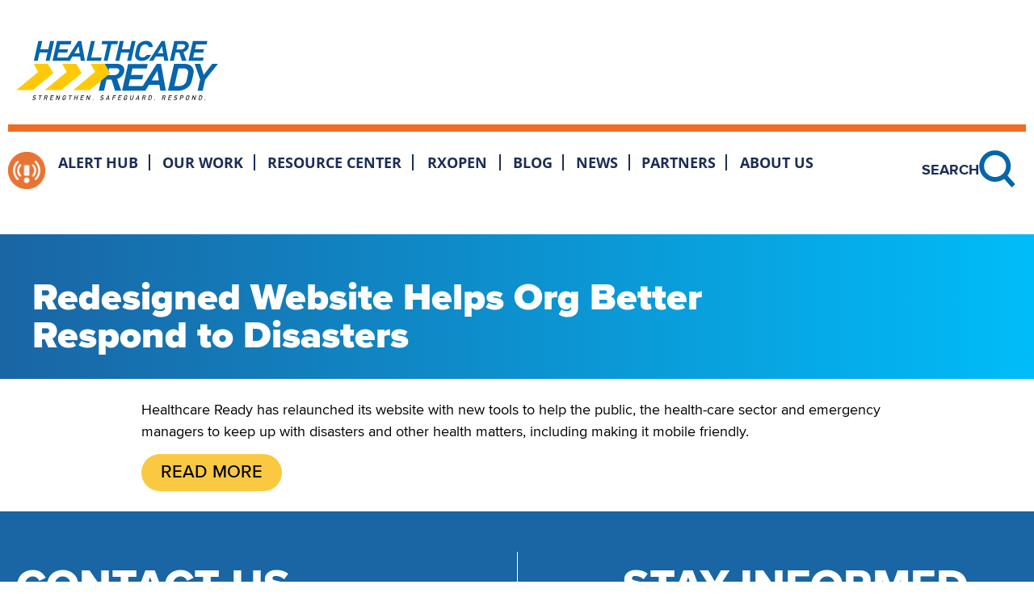

--- FILE ---
content_type: text/html; charset=UTF-8
request_url: https://healthcareready.org/news/redesigned-website-helps-org-better-respond-to-disasters/
body_size: 15307
content:

<!DOCTYPE html>
<html lang="en-US">

<head>
	<meta charset="UTF-8">
	<meta name="viewport" content="width=device-width, initial-scale=1.0" />
		<meta name='robots' content='index, follow, max-image-preview:large, max-snippet:-1, max-video-preview:-1' />

	<!-- This site is optimized with the Yoast SEO plugin v26.6 - https://yoast.com/wordpress/plugins/seo/ -->
	<title>Redesigned Website Helps Org Better Respond to Disasters - Healthcare Ready</title>
	<link rel="canonical" href="https://healthcareready.org/news/redesigned-website-helps-org-better-respond-to-disasters/" />
	<meta property="og:locale" content="en_US" />
	<meta property="og:type" content="article" />
	<meta property="og:title" content="Redesigned Website Helps Org Better Respond to Disasters - Healthcare Ready" />
	<meta property="og:description" content="Healthcare Ready has relaunched its website with new tools to help the public, the health-care sector and emergency managers to keep up with disasters and other health matters, including making it mobile friendly." />
	<meta property="og:url" content="https://healthcareready.org/news/redesigned-website-helps-org-better-respond-to-disasters/" />
	<meta property="og:site_name" content="Healthcare Ready" />
	<meta name="twitter:card" content="summary_large_image" />
	<script type="application/ld+json" class="yoast-schema-graph">{"@context":"https://schema.org","@graph":[{"@type":"WebPage","@id":"https://healthcareready.org/news/redesigned-website-helps-org-better-respond-to-disasters/","url":"https://healthcareready.org/news/redesigned-website-helps-org-better-respond-to-disasters/","name":"Redesigned Website Helps Org Better Respond to Disasters - Healthcare Ready","isPartOf":{"@id":"https://healthcareready.org/#website"},"datePublished":"2023-10-16T14:04:17+00:00","breadcrumb":{"@id":"https://healthcareready.org/news/redesigned-website-helps-org-better-respond-to-disasters/#breadcrumb"},"inLanguage":"en-US","potentialAction":[{"@type":"ReadAction","target":["https://healthcareready.org/news/redesigned-website-helps-org-better-respond-to-disasters/"]}]},{"@type":"BreadcrumbList","@id":"https://healthcareready.org/news/redesigned-website-helps-org-better-respond-to-disasters/#breadcrumb","itemListElement":[{"@type":"ListItem","position":1,"name":"Home","item":"https://healthcareready.org/"},{"@type":"ListItem","position":2,"name":"Redesigned Website Helps Org Better Respond to Disasters"}]},{"@type":"WebSite","@id":"https://healthcareready.org/#website","url":"https://healthcareready.org/","name":"Healthcare Ready","description":"","publisher":{"@id":"https://healthcareready.org/#organization"},"potentialAction":[{"@type":"SearchAction","target":{"@type":"EntryPoint","urlTemplate":"https://healthcareready.org/?s={search_term_string}"},"query-input":{"@type":"PropertyValueSpecification","valueRequired":true,"valueName":"search_term_string"}}],"inLanguage":"en-US"},{"@type":"Organization","@id":"https://healthcareready.org/#organization","name":"Healthcare Ready","url":"https://healthcareready.org/","logo":{"@type":"ImageObject","inLanguage":"en-US","@id":"https://healthcareready.org/#/schema/logo/image/","url":"https://healthcareready.org/wp-content/uploads/2023/05/hcr_svg_logo.svg","contentUrl":"https://healthcareready.org/wp-content/uploads/2023/05/hcr_svg_logo.svg","width":357,"height":105,"caption":"Healthcare Ready"},"image":{"@id":"https://healthcareready.org/#/schema/logo/image/"}}]}</script>
	<!-- / Yoast SEO plugin. -->


<link rel='dns-prefetch' href='//js.hs-scripts.com' />
<link rel="alternate" type="application/rss+xml" title="Healthcare Ready &raquo; Feed" href="https://healthcareready.org/feed/" />
<link rel="alternate" type="application/rss+xml" title="Healthcare Ready &raquo; Comments Feed" href="https://healthcareready.org/comments/feed/" />
<link rel="alternate" title="oEmbed (JSON)" type="application/json+oembed" href="https://healthcareready.org/wp-json/oembed/1.0/embed?url=https%3A%2F%2Fhealthcareready.org%2Fnews%2Fredesigned-website-helps-org-better-respond-to-disasters%2F" />
<link rel="alternate" title="oEmbed (XML)" type="text/xml+oembed" href="https://healthcareready.org/wp-json/oembed/1.0/embed?url=https%3A%2F%2Fhealthcareready.org%2Fnews%2Fredesigned-website-helps-org-better-respond-to-disasters%2F&#038;format=xml" />
<style id='wp-img-auto-sizes-contain-inline-css'>
img:is([sizes=auto i],[sizes^="auto," i]){contain-intrinsic-size:3000px 1500px}
/*# sourceURL=wp-img-auto-sizes-contain-inline-css */
</style>
<link rel='stylesheet' id='elementor-frontend-css' href='https://healthcareready.org/wp-content/uploads/elementor/css/custom-frontend.min.css?ver=1767251512' media='all' />
<link rel='stylesheet' id='elementor-post-112-css' href='https://healthcareready.org/wp-content/uploads/elementor/css/post-112.css?ver=1767251512' media='all' />
<link rel='stylesheet' id='elementor-post-113-css' href='https://healthcareready.org/wp-content/uploads/elementor/css/post-113.css?ver=1767251512' media='all' />
<style id='wp-emoji-styles-inline-css'>

	img.wp-smiley, img.emoji {
		display: inline !important;
		border: none !important;
		box-shadow: none !important;
		height: 1em !important;
		width: 1em !important;
		margin: 0 0.07em !important;
		vertical-align: -0.1em !important;
		background: none !important;
		padding: 0 !important;
	}
/*# sourceURL=wp-emoji-styles-inline-css */
</style>
<link rel='stylesheet' id='wp-block-library-css' href='https://healthcareready.org/wp-includes/css/dist/block-library/style.min.css?ver=6.9' media='all' />
<style id='global-styles-inline-css'>
:root{--wp--preset--aspect-ratio--square: 1;--wp--preset--aspect-ratio--4-3: 4/3;--wp--preset--aspect-ratio--3-4: 3/4;--wp--preset--aspect-ratio--3-2: 3/2;--wp--preset--aspect-ratio--2-3: 2/3;--wp--preset--aspect-ratio--16-9: 16/9;--wp--preset--aspect-ratio--9-16: 9/16;--wp--preset--color--black: #000000;--wp--preset--color--cyan-bluish-gray: #abb8c3;--wp--preset--color--white: #ffffff;--wp--preset--color--pale-pink: #f78da7;--wp--preset--color--vivid-red: #cf2e2e;--wp--preset--color--luminous-vivid-orange: #ff6900;--wp--preset--color--luminous-vivid-amber: #fcb900;--wp--preset--color--light-green-cyan: #7bdcb5;--wp--preset--color--vivid-green-cyan: #00d084;--wp--preset--color--pale-cyan-blue: #8ed1fc;--wp--preset--color--vivid-cyan-blue: #0693e3;--wp--preset--color--vivid-purple: #9b51e0;--wp--preset--gradient--vivid-cyan-blue-to-vivid-purple: linear-gradient(135deg,rgb(6,147,227) 0%,rgb(155,81,224) 100%);--wp--preset--gradient--light-green-cyan-to-vivid-green-cyan: linear-gradient(135deg,rgb(122,220,180) 0%,rgb(0,208,130) 100%);--wp--preset--gradient--luminous-vivid-amber-to-luminous-vivid-orange: linear-gradient(135deg,rgb(252,185,0) 0%,rgb(255,105,0) 100%);--wp--preset--gradient--luminous-vivid-orange-to-vivid-red: linear-gradient(135deg,rgb(255,105,0) 0%,rgb(207,46,46) 100%);--wp--preset--gradient--very-light-gray-to-cyan-bluish-gray: linear-gradient(135deg,rgb(238,238,238) 0%,rgb(169,184,195) 100%);--wp--preset--gradient--cool-to-warm-spectrum: linear-gradient(135deg,rgb(74,234,220) 0%,rgb(151,120,209) 20%,rgb(207,42,186) 40%,rgb(238,44,130) 60%,rgb(251,105,98) 80%,rgb(254,248,76) 100%);--wp--preset--gradient--blush-light-purple: linear-gradient(135deg,rgb(255,206,236) 0%,rgb(152,150,240) 100%);--wp--preset--gradient--blush-bordeaux: linear-gradient(135deg,rgb(254,205,165) 0%,rgb(254,45,45) 50%,rgb(107,0,62) 100%);--wp--preset--gradient--luminous-dusk: linear-gradient(135deg,rgb(255,203,112) 0%,rgb(199,81,192) 50%,rgb(65,88,208) 100%);--wp--preset--gradient--pale-ocean: linear-gradient(135deg,rgb(255,245,203) 0%,rgb(182,227,212) 50%,rgb(51,167,181) 100%);--wp--preset--gradient--electric-grass: linear-gradient(135deg,rgb(202,248,128) 0%,rgb(113,206,126) 100%);--wp--preset--gradient--midnight: linear-gradient(135deg,rgb(2,3,129) 0%,rgb(40,116,252) 100%);--wp--preset--font-size--small: 13px;--wp--preset--font-size--medium: 20px;--wp--preset--font-size--large: 36px;--wp--preset--font-size--x-large: 42px;--wp--preset--spacing--20: 0.44rem;--wp--preset--spacing--30: 0.67rem;--wp--preset--spacing--40: 1rem;--wp--preset--spacing--50: 1.5rem;--wp--preset--spacing--60: 2.25rem;--wp--preset--spacing--70: 3.38rem;--wp--preset--spacing--80: 5.06rem;--wp--preset--shadow--natural: 6px 6px 9px rgba(0, 0, 0, 0.2);--wp--preset--shadow--deep: 12px 12px 50px rgba(0, 0, 0, 0.4);--wp--preset--shadow--sharp: 6px 6px 0px rgba(0, 0, 0, 0.2);--wp--preset--shadow--outlined: 6px 6px 0px -3px rgb(255, 255, 255), 6px 6px rgb(0, 0, 0);--wp--preset--shadow--crisp: 6px 6px 0px rgb(0, 0, 0);}:root { --wp--style--global--content-size: 800px;--wp--style--global--wide-size: 1200px; }:where(body) { margin: 0; }.wp-site-blocks > .alignleft { float: left; margin-right: 2em; }.wp-site-blocks > .alignright { float: right; margin-left: 2em; }.wp-site-blocks > .aligncenter { justify-content: center; margin-left: auto; margin-right: auto; }:where(.wp-site-blocks) > * { margin-block-start: 24px; margin-block-end: 0; }:where(.wp-site-blocks) > :first-child { margin-block-start: 0; }:where(.wp-site-blocks) > :last-child { margin-block-end: 0; }:root { --wp--style--block-gap: 24px; }:root :where(.is-layout-flow) > :first-child{margin-block-start: 0;}:root :where(.is-layout-flow) > :last-child{margin-block-end: 0;}:root :where(.is-layout-flow) > *{margin-block-start: 24px;margin-block-end: 0;}:root :where(.is-layout-constrained) > :first-child{margin-block-start: 0;}:root :where(.is-layout-constrained) > :last-child{margin-block-end: 0;}:root :where(.is-layout-constrained) > *{margin-block-start: 24px;margin-block-end: 0;}:root :where(.is-layout-flex){gap: 24px;}:root :where(.is-layout-grid){gap: 24px;}.is-layout-flow > .alignleft{float: left;margin-inline-start: 0;margin-inline-end: 2em;}.is-layout-flow > .alignright{float: right;margin-inline-start: 2em;margin-inline-end: 0;}.is-layout-flow > .aligncenter{margin-left: auto !important;margin-right: auto !important;}.is-layout-constrained > .alignleft{float: left;margin-inline-start: 0;margin-inline-end: 2em;}.is-layout-constrained > .alignright{float: right;margin-inline-start: 2em;margin-inline-end: 0;}.is-layout-constrained > .aligncenter{margin-left: auto !important;margin-right: auto !important;}.is-layout-constrained > :where(:not(.alignleft):not(.alignright):not(.alignfull)){max-width: var(--wp--style--global--content-size);margin-left: auto !important;margin-right: auto !important;}.is-layout-constrained > .alignwide{max-width: var(--wp--style--global--wide-size);}body .is-layout-flex{display: flex;}.is-layout-flex{flex-wrap: wrap;align-items: center;}.is-layout-flex > :is(*, div){margin: 0;}body .is-layout-grid{display: grid;}.is-layout-grid > :is(*, div){margin: 0;}body{padding-top: 0px;padding-right: 0px;padding-bottom: 0px;padding-left: 0px;}a:where(:not(.wp-element-button)){text-decoration: underline;}:root :where(.wp-element-button, .wp-block-button__link){background-color: #32373c;border-width: 0;color: #fff;font-family: inherit;font-size: inherit;font-style: inherit;font-weight: inherit;letter-spacing: inherit;line-height: inherit;padding-top: calc(0.667em + 2px);padding-right: calc(1.333em + 2px);padding-bottom: calc(0.667em + 2px);padding-left: calc(1.333em + 2px);text-decoration: none;text-transform: inherit;}.has-black-color{color: var(--wp--preset--color--black) !important;}.has-cyan-bluish-gray-color{color: var(--wp--preset--color--cyan-bluish-gray) !important;}.has-white-color{color: var(--wp--preset--color--white) !important;}.has-pale-pink-color{color: var(--wp--preset--color--pale-pink) !important;}.has-vivid-red-color{color: var(--wp--preset--color--vivid-red) !important;}.has-luminous-vivid-orange-color{color: var(--wp--preset--color--luminous-vivid-orange) !important;}.has-luminous-vivid-amber-color{color: var(--wp--preset--color--luminous-vivid-amber) !important;}.has-light-green-cyan-color{color: var(--wp--preset--color--light-green-cyan) !important;}.has-vivid-green-cyan-color{color: var(--wp--preset--color--vivid-green-cyan) !important;}.has-pale-cyan-blue-color{color: var(--wp--preset--color--pale-cyan-blue) !important;}.has-vivid-cyan-blue-color{color: var(--wp--preset--color--vivid-cyan-blue) !important;}.has-vivid-purple-color{color: var(--wp--preset--color--vivid-purple) !important;}.has-black-background-color{background-color: var(--wp--preset--color--black) !important;}.has-cyan-bluish-gray-background-color{background-color: var(--wp--preset--color--cyan-bluish-gray) !important;}.has-white-background-color{background-color: var(--wp--preset--color--white) !important;}.has-pale-pink-background-color{background-color: var(--wp--preset--color--pale-pink) !important;}.has-vivid-red-background-color{background-color: var(--wp--preset--color--vivid-red) !important;}.has-luminous-vivid-orange-background-color{background-color: var(--wp--preset--color--luminous-vivid-orange) !important;}.has-luminous-vivid-amber-background-color{background-color: var(--wp--preset--color--luminous-vivid-amber) !important;}.has-light-green-cyan-background-color{background-color: var(--wp--preset--color--light-green-cyan) !important;}.has-vivid-green-cyan-background-color{background-color: var(--wp--preset--color--vivid-green-cyan) !important;}.has-pale-cyan-blue-background-color{background-color: var(--wp--preset--color--pale-cyan-blue) !important;}.has-vivid-cyan-blue-background-color{background-color: var(--wp--preset--color--vivid-cyan-blue) !important;}.has-vivid-purple-background-color{background-color: var(--wp--preset--color--vivid-purple) !important;}.has-black-border-color{border-color: var(--wp--preset--color--black) !important;}.has-cyan-bluish-gray-border-color{border-color: var(--wp--preset--color--cyan-bluish-gray) !important;}.has-white-border-color{border-color: var(--wp--preset--color--white) !important;}.has-pale-pink-border-color{border-color: var(--wp--preset--color--pale-pink) !important;}.has-vivid-red-border-color{border-color: var(--wp--preset--color--vivid-red) !important;}.has-luminous-vivid-orange-border-color{border-color: var(--wp--preset--color--luminous-vivid-orange) !important;}.has-luminous-vivid-amber-border-color{border-color: var(--wp--preset--color--luminous-vivid-amber) !important;}.has-light-green-cyan-border-color{border-color: var(--wp--preset--color--light-green-cyan) !important;}.has-vivid-green-cyan-border-color{border-color: var(--wp--preset--color--vivid-green-cyan) !important;}.has-pale-cyan-blue-border-color{border-color: var(--wp--preset--color--pale-cyan-blue) !important;}.has-vivid-cyan-blue-border-color{border-color: var(--wp--preset--color--vivid-cyan-blue) !important;}.has-vivid-purple-border-color{border-color: var(--wp--preset--color--vivid-purple) !important;}.has-vivid-cyan-blue-to-vivid-purple-gradient-background{background: var(--wp--preset--gradient--vivid-cyan-blue-to-vivid-purple) !important;}.has-light-green-cyan-to-vivid-green-cyan-gradient-background{background: var(--wp--preset--gradient--light-green-cyan-to-vivid-green-cyan) !important;}.has-luminous-vivid-amber-to-luminous-vivid-orange-gradient-background{background: var(--wp--preset--gradient--luminous-vivid-amber-to-luminous-vivid-orange) !important;}.has-luminous-vivid-orange-to-vivid-red-gradient-background{background: var(--wp--preset--gradient--luminous-vivid-orange-to-vivid-red) !important;}.has-very-light-gray-to-cyan-bluish-gray-gradient-background{background: var(--wp--preset--gradient--very-light-gray-to-cyan-bluish-gray) !important;}.has-cool-to-warm-spectrum-gradient-background{background: var(--wp--preset--gradient--cool-to-warm-spectrum) !important;}.has-blush-light-purple-gradient-background{background: var(--wp--preset--gradient--blush-light-purple) !important;}.has-blush-bordeaux-gradient-background{background: var(--wp--preset--gradient--blush-bordeaux) !important;}.has-luminous-dusk-gradient-background{background: var(--wp--preset--gradient--luminous-dusk) !important;}.has-pale-ocean-gradient-background{background: var(--wp--preset--gradient--pale-ocean) !important;}.has-electric-grass-gradient-background{background: var(--wp--preset--gradient--electric-grass) !important;}.has-midnight-gradient-background{background: var(--wp--preset--gradient--midnight) !important;}.has-small-font-size{font-size: var(--wp--preset--font-size--small) !important;}.has-medium-font-size{font-size: var(--wp--preset--font-size--medium) !important;}.has-large-font-size{font-size: var(--wp--preset--font-size--large) !important;}.has-x-large-font-size{font-size: var(--wp--preset--font-size--x-large) !important;}
:root :where(.wp-block-pullquote){font-size: 1.5em;line-height: 1.6;}
/*# sourceURL=global-styles-inline-css */
</style>
<link rel='stylesheet' id='contact-form-7-css' href='https://healthcareready.org/wp-content/plugins/contact-form-7/includes/css/styles.css?ver=6.1.4' media='all' />
<link rel='stylesheet' id='hello-elementor-css' href='https://healthcareready.org/wp-content/themes/hello-elementor/assets/css/reset.css?ver=3.4.5' media='all' />
<link rel='stylesheet' id='hello-elementor-theme-style-css' href='https://healthcareready.org/wp-content/themes/hello-elementor/assets/css/theme.css?ver=3.4.5' media='all' />
<link rel='stylesheet' id='hello-elementor-header-footer-css' href='https://healthcareready.org/wp-content/themes/hello-elementor/assets/css/header-footer.css?ver=3.4.5' media='all' />
<link rel='stylesheet' id='elementor-post-5-css' href='https://healthcareready.org/wp-content/uploads/elementor/css/post-5.css?ver=1767251512' media='all' />
<link rel='stylesheet' id='widget-heading-css' href='https://healthcareready.org/wp-content/plugins/elementor/assets/css/widget-heading.min.css?ver=3.34.0' media='all' />
<link rel='stylesheet' id='elementor-icons-css' href='https://healthcareready.org/wp-content/plugins/elementor/assets/lib/eicons/css/elementor-icons.min.css?ver=5.45.0' media='all' />
<link rel='stylesheet' id='elementor-post-8054-css' href='https://healthcareready.org/wp-content/uploads/elementor/css/post-8054.css?ver=1767251637' media='all' />
<link rel='stylesheet' id='hello-elementor-child-style-css' href='https://healthcareready.org/wp-content/themes/hello-theme-child-master/style.css?ver=2.0.0' media='all' />
<link rel='stylesheet' id='ekit-widget-styles-css' href='https://healthcareready.org/wp-content/plugins/elementskit-lite/widgets/init/assets/css/widget-styles.css?ver=3.7.8' media='all' />
<link rel='stylesheet' id='ekit-widget-styles-pro-css' href='https://healthcareready.org/wp-content/plugins/elementskit/widgets/init/assets/css/widget-styles-pro.css?ver=4.2.0' media='all' />
<link rel='stylesheet' id='ekit-responsive-css' href='https://healthcareready.org/wp-content/plugins/elementskit-lite/widgets/init/assets/css/responsive.css?ver=3.7.8' media='all' />
<link rel='stylesheet' id='elementor-gf-local-opensans-css' href='https://healthcareready.org/wp-content/uploads/elementor/google-fonts/css/opensans.css?ver=1743485438' media='all' />
<link rel='stylesheet' id='elementor-icons-shared-0-css' href='https://healthcareready.org/wp-content/plugins/elementor/assets/lib/font-awesome/css/fontawesome.min.css?ver=5.15.3' media='all' />
<link rel='stylesheet' id='elementor-icons-fa-solid-css' href='https://healthcareready.org/wp-content/plugins/elementor/assets/lib/font-awesome/css/solid.min.css?ver=5.15.3' media='all' />
<link rel='stylesheet' id='elementor-icons-fa-brands-css' href='https://healthcareready.org/wp-content/plugins/elementor/assets/lib/font-awesome/css/brands.min.css?ver=5.15.3' media='all' />
<script src="https://healthcareready.org/wp-includes/js/jquery/jquery.min.js?ver=3.7.1" id="jquery-core-js"></script>
<script src="https://healthcareready.org/wp-includes/js/jquery/jquery-migrate.min.js?ver=3.4.1" id="jquery-migrate-js"></script>
<link rel="https://api.w.org/" href="https://healthcareready.org/wp-json/" /><link rel="alternate" title="JSON" type="application/json" href="https://healthcareready.org/wp-json/wp/v2/news/11521" /><link rel="EditURI" type="application/rsd+xml" title="RSD" href="https://healthcareready.org/xmlrpc.php?rsd" />
<meta name="generator" content="WordPress 6.9" />
<link rel='shortlink' href='https://healthcareready.org/?p=11521' />
			<!-- DO NOT COPY THIS SNIPPET! Start of Page Analytics Tracking for HubSpot WordPress plugin v11.3.33-->
			<script class="hsq-set-content-id" data-content-id="blog-post">
				var _hsq = _hsq || [];
				_hsq.push(["setContentType", "blog-post"]);
			</script>
			<!-- DO NOT COPY THIS SNIPPET! End of Page Analytics Tracking for HubSpot WordPress plugin -->
			<meta name="generator" content="Elementor 3.34.0; features: additional_custom_breakpoints; settings: css_print_method-external, google_font-enabled, font_display-swap">
			<style>
				.e-con.e-parent:nth-of-type(n+4):not(.e-lazyloaded):not(.e-no-lazyload),
				.e-con.e-parent:nth-of-type(n+4):not(.e-lazyloaded):not(.e-no-lazyload) * {
					background-image: none !important;
				}
				@media screen and (max-height: 1024px) {
					.e-con.e-parent:nth-of-type(n+3):not(.e-lazyloaded):not(.e-no-lazyload),
					.e-con.e-parent:nth-of-type(n+3):not(.e-lazyloaded):not(.e-no-lazyload) * {
						background-image: none !important;
					}
				}
				@media screen and (max-height: 640px) {
					.e-con.e-parent:nth-of-type(n+2):not(.e-lazyloaded):not(.e-no-lazyload),
					.e-con.e-parent:nth-of-type(n+2):not(.e-lazyloaded):not(.e-no-lazyload) * {
						background-image: none !important;
					}
				}
			</style>
			<!-- Global site tag (gtag.js) - Google Analytics -->
    
	<script async src="https://www.googletagmanager.com/gtag/js?id=UA-135107-5">	</script>
    <script>
    window.dataLayer = window.dataLayer || [];
    function gtag(){dataLayer.push(arguments);}
    gtag('js', new Date());
    
    gtag('config', 'UA-135107-5');
    </script><link rel="icon" href="https://healthcareready.org/wp-content/uploads/2023/08/favicon.png" sizes="32x32" />
<link rel="icon" href="https://healthcareready.org/wp-content/uploads/2023/08/favicon.png" sizes="192x192" />
<link rel="apple-touch-icon" href="https://healthcareready.org/wp-content/uploads/2023/08/favicon.png" />
<meta name="msapplication-TileImage" content="https://healthcareready.org/wp-content/uploads/2023/08/favicon.png" />
		<style id="wp-custom-css">
			.elementor-editor-active [data-editable-elementor-document]:not(.elementor-edit-mode):hover .elementor-document-handle:not(.elementor-document-save-back-handle){display:none !important;}
.elementor-widget-menu-anchor {
	z-index:-1;
}		</style>
		</head>

<body class="wp-singular news-template-default single single-news postid-11521 wp-custom-logo wp-embed-responsive wp-theme-hello-elementor wp-child-theme-hello-theme-child-master hello-elementor-default elementor-page-8054 elementor-default elementor-kit-5">

	
			<a class="skip-link screen-reader-text" href="#content">
			Skip to content		</a>
	
	
	<div class="ekit-template-content-markup ekit-template-content-header ekit-template-content-theme-support">
				<div data-elementor-type="wp-post" data-elementor-id="112" class="elementor elementor-112" data-elementor-post-type="elementskit_template">
				<div class="elementor-element elementor-element-5a3ee1d elementor-hidden-tablet elementor-hidden-mobile e-flex e-con-boxed e-con e-parent" data-id="5a3ee1d" data-element_type="container">
					<div class="e-con-inner">
		<div class="elementor-element elementor-element-079ed18 e-con-full e-flex e-con e-child" data-id="079ed18" data-element_type="container">
				<div class="elementor-element elementor-element-4aed3e9 elementor-widget elementor-widget-theme-site-logo elementor-widget-image" data-id="4aed3e9" data-element_type="widget" data-widget_type="theme-site-logo.default">
				<div class="elementor-widget-container">
											<a href="https://healthcareready.org">
			<img width="357" height="105" src="https://healthcareready.org/wp-content/uploads/2023/05/hcr_svg_logo.svg" class="attachment-full size-full wp-image-56" alt="" />				</a>
											</div>
				</div>
				</div>
					</div>
				</div>
		<div class="elementor-element elementor-element-9735073 elementor-hidden-tablet elementor-hidden-mobile e-flex e-con-boxed e-con e-parent" data-id="9735073" data-element_type="container">
					<div class="e-con-inner">
				<div class="elementor-element elementor-element-2bbbeef elementor-widget-divider--view-line elementor-widget elementor-widget-divider" data-id="2bbbeef" data-element_type="widget" data-widget_type="divider.default">
				<div class="elementor-widget-container">
							<div class="elementor-divider">
			<span class="elementor-divider-separator">
						</span>
		</div>
						</div>
				</div>
					</div>
				</div>
		<div class="elementor-element elementor-element-d160511 elementor-hidden-tablet elementor-hidden-mobile e-flex e-con-boxed e-con e-parent" data-id="d160511" data-element_type="container" data-settings="{&quot;sticky&quot;:&quot;top&quot;,&quot;sticky_parent&quot;:&quot;yes&quot;,&quot;background_background&quot;:&quot;classic&quot;,&quot;sticky_on&quot;:[&quot;widescreen&quot;,&quot;desktop&quot;],&quot;sticky_offset&quot;:0,&quot;sticky_effects_offset&quot;:0,&quot;sticky_anchor_link_offset&quot;:0}">
					<div class="e-con-inner">
		<div class="elementor-element elementor-element-a119ef2 e-con-full e-flex e-con e-child" data-id="a119ef2" data-element_type="container">
				<div class="elementor-element elementor-element-60046fe elementor-widget elementor-widget-image" data-id="60046fe" data-element_type="widget" data-widget_type="image.default">
				<div class="elementor-widget-container">
															<img width="50" height="50" src="https://healthcareready.org/wp-content/uploads/2023/05/alert_icon_small.png" class="attachment-large size-large wp-image-52" alt="" />															</div>
				</div>
				<div class="elementor-element elementor-element-a1212b1 elementor-widget elementor-widget-ekit-nav-menu" data-id="a1212b1" data-element_type="widget" data-widget_type="ekit-nav-menu.default">
				<div class="elementor-widget-container">
							<nav class="ekit-wid-con ekit_menu_responsive_tablet" 
			data-hamburger-icon="" 
			data-hamburger-icon-type="icon" 
			data-responsive-breakpoint="1024">
			            <button class="elementskit-menu-hamburger elementskit-menu-toggler"  type="button" aria-label="hamburger-icon">
                                    <span class="elementskit-menu-hamburger-icon"></span><span class="elementskit-menu-hamburger-icon"></span><span class="elementskit-menu-hamburger-icon"></span>
                            </button>
            <div id="ekit-megamenu-header-primary" class="elementskit-menu-container elementskit-menu-offcanvas-elements elementskit-navbar-nav-default ekit-nav-menu-one-page-no ekit-nav-dropdown-hover"><ul id="menu-header-primary" class="elementskit-navbar-nav elementskit-menu-po-left submenu-click-on-icon"><li id="menu-item-161" class="alert_main menu-item menu-item-type-post_type menu-item-object-page menu-item-161 nav-item elementskit-mobile-builder-content" data-vertical-menu=""><a href="https://healthcareready.org/alert-hub/" class="ekit-menu-nav-link">Alert Hub</a></li>
<li id="menu-item-543" class="no_hand menu-item menu-item-type-custom menu-item-object-custom menu-item-has-children menu-item-543 nav-item elementskit-dropdown-has relative_position elementskit-dropdown-menu-default_width elementskit-mobile-builder-content" data-vertical-menu=750px><a class="ekit-menu-nav-link ekit-menu-dropdown-toggle">Our Work<i class="icon icon-down-arrow1 elementskit-submenu-indicator"></i></a>
<ul class="elementskit-dropdown elementskit-submenu-panel">
	<li id="menu-item-12970" class="menu-item menu-item-type-post_type menu-item-object-post menu-item-12970 nav-item elementskit-mobile-builder-content" data-vertical-menu=750px><a href="https://healthcareready.org/community-health-centers-and-clinic-resources/" class=" dropdown-item">CHC and Clinic Resources</a>	<li id="menu-item-5639" class="menu-item menu-item-type-post_type menu-item-object-page menu-item-5639 nav-item elementskit-mobile-builder-content" data-vertical-menu=750px><a href="https://healthcareready.org/community-resilience/" class=" dropdown-item">Community Resilience</a>	<li id="menu-item-14349" class="menu-item menu-item-type-post_type menu-item-object-page menu-item-14349 nav-item elementskit-mobile-builder-content" data-vertical-menu=750px><a href="https://healthcareready.org/pediatric-supply-chain-resilience/" class=" dropdown-item">Pediatric Supply Chain Resilience</a>	<li id="menu-item-5644" class="menu-item menu-item-type-post_type menu-item-object-page menu-item-5644 nav-item elementskit-mobile-builder-content" data-vertical-menu=750px><a href="https://healthcareready.org/personal-preparedness/" class=" dropdown-item">Personal Preparedness</a>	<li id="menu-item-5643" class="menu-item menu-item-type-post_type menu-item-object-page menu-item-5643 nav-item elementskit-mobile-builder-content" data-vertical-menu=750px><a href="https://healthcareready.org/pharmacies/" class=" dropdown-item">Pharmacies</a>	<li id="menu-item-1841" class="menu-item menu-item-type-post_type menu-item-object-page menu-item-1841 nav-item elementskit-mobile-builder-content" data-vertical-menu=750px><a href="https://healthcareready.org/public-sector-readiness/" class=" dropdown-item">Public Sector Readiness</a>	<li id="menu-item-13498" class="menu-item menu-item-type-post_type menu-item-object-page menu-item-13498 nav-item elementskit-mobile-builder-content" data-vertical-menu=750px><a href="https://healthcareready.org/supply-chain-resilience/" class=" dropdown-item">Supply Chain Resilience</a></ul>
</li>
<li id="menu-item-163" class="menu-item menu-item-type-post_type menu-item-object-page menu-item-has-children menu-item-163 nav-item elementskit-dropdown-has relative_position elementskit-dropdown-menu-default_width elementskit-mobile-builder-content" data-vertical-menu=750px><a href="https://healthcareready.org/resource-center/" class="ekit-menu-nav-link ekit-menu-dropdown-toggle">Resource Center<i class="icon icon-down-arrow1 elementskit-submenu-indicator"></i></a>
<ul class="elementskit-dropdown elementskit-submenu-panel">
	<li id="menu-item-12230" class="menu-item menu-item-type-post_type menu-item-object-post menu-item-12230 nav-item elementskit-mobile-builder-content" data-vertical-menu=750px><a href="https://healthcareready.org/cdrt/" class=" dropdown-item">CDRT Map</a>	<li id="menu-item-13831" class="menu-item menu-item-type-post_type menu-item-object-post menu-item-13831 nav-item elementskit-mobile-builder-content" data-vertical-menu=750px><a href="https://healthcareready.org/pediatric-surge/" class=" dropdown-item">Pediatric Bed Mapping</a>	<li id="menu-item-14126" class="menu-item menu-item-type-post_type menu-item-object-post menu-item-14126 nav-item elementskit-mobile-builder-content" data-vertical-menu=750px><a href="https://healthcareready.org/rx-on-the-run/" class=" dropdown-item">Rx On The Run</a>	<li id="menu-item-14127" class="menu-item menu-item-type-post_type menu-item-object-page menu-item-14127 nav-item elementskit-mobile-builder-content" data-vertical-menu=750px><a href="https://healthcareready.org/disaster-tip-sheets/" class=" dropdown-item">Disaster Tip Sheets</a></ul>
</li>
<li id="menu-item-10801" class="menu-item menu-item-type-custom menu-item-object-custom menu-item-10801 nav-item elementskit-mobile-builder-content" data-vertical-menu=750px><a target="_blank" href="https://healthcareready.org/rxopen/" class="ekit-menu-nav-link">RxOpen</a></li>
<li id="menu-item-14155" class="display_off menu-item menu-item-type-post_type menu-item-object-page menu-item-14155 nav-item elementskit-mobile-builder-content" data-vertical-menu=750px><a href="https://healthcareready.org/patient-portal/" class="ekit-menu-nav-link">Patient Portal</a></li>
<li id="menu-item-165" class="menu-item menu-item-type-post_type menu-item-object-page menu-item-165 nav-item elementskit-mobile-builder-content" data-vertical-menu=750px><a href="https://healthcareready.org/blog/" class="ekit-menu-nav-link">Blog</a></li>
<li id="menu-item-3148" class="no_hand menu-item menu-item-type-custom menu-item-object-custom menu-item-has-children menu-item-3148 nav-item elementskit-dropdown-has relative_position elementskit-dropdown-menu-default_width elementskit-mobile-builder-content" data-vertical-menu=750px><a class="ekit-menu-nav-link ekit-menu-dropdown-toggle">News<i class="icon icon-down-arrow1 elementskit-submenu-indicator"></i></a>
<ul class="elementskit-dropdown elementskit-submenu-panel">
	<li id="menu-item-3165" class="menu-item menu-item-type-post_type menu-item-object-page menu-item-3165 nav-item elementskit-mobile-builder-content" data-vertical-menu=750px><a href="https://healthcareready.org/press-release/" class=" dropdown-item">Press Releases</a>	<li id="menu-item-3156" class="menu-item menu-item-type-post_type menu-item-object-page menu-item-3156 nav-item elementskit-mobile-builder-content" data-vertical-menu=750px><a href="https://healthcareready.org/in-the-news/" class=" dropdown-item">In The News</a></ul>
</li>
<li id="menu-item-3956" class="no_hand menu-item menu-item-type-custom menu-item-object-custom menu-item-3956 nav-item elementskit-mobile-builder-content" data-vertical-menu=750px><a href="https://healthcareready.org/partners/" class="ekit-menu-nav-link">Partners</a></li>
<li id="menu-item-3950" class="no_hand menu-item menu-item-type-custom menu-item-object-custom menu-item-has-children menu-item-3950 nav-item elementskit-dropdown-has relative_position elementskit-dropdown-menu-default_width elementskit-mobile-builder-content" data-vertical-menu=750px><a class="ekit-menu-nav-link ekit-menu-dropdown-toggle">About Us<i class="icon icon-down-arrow1 elementskit-submenu-indicator"></i></a>
<ul class="elementskit-dropdown elementskit-submenu-panel">
	<li id="menu-item-3953" class="menu-item menu-item-type-post_type menu-item-object-page menu-item-3953 nav-item elementskit-mobile-builder-content" data-vertical-menu=750px><a href="https://healthcareready.org/mission-and-vision/" class=" dropdown-item">Mission Statement</a>	<li id="menu-item-3954" class="menu-item menu-item-type-post_type menu-item-object-page menu-item-3954 nav-item elementskit-mobile-builder-content" data-vertical-menu=750px><a href="https://healthcareready.org/access-statement/" class=" dropdown-item">Access Statement</a>	<li id="menu-item-3955" class="menu-item menu-item-type-post_type menu-item-object-page menu-item-3955 nav-item elementskit-mobile-builder-content" data-vertical-menu=750px><a href="https://healthcareready.org/our-impact/" class=" dropdown-item">Our Impact</a>	<li id="menu-item-3951" class="menu-item menu-item-type-post_type menu-item-object-page menu-item-3951 nav-item elementskit-mobile-builder-content" data-vertical-menu=750px><a href="https://healthcareready.org/board/" class=" dropdown-item">Our Board</a>	<li id="menu-item-3952" class="menu-item menu-item-type-post_type menu-item-object-page menu-item-3952 nav-item elementskit-mobile-builder-content" data-vertical-menu=750px><a href="https://healthcareready.org/staff/" class=" dropdown-item">Our Staff</a>	<li id="menu-item-12229" class="menu-item menu-item-type-post_type menu-item-object-page menu-item-12229 nav-item elementskit-mobile-builder-content" data-vertical-menu=750px><a href="https://healthcareready.org/opportunities/" class=" dropdown-item">Opportunities</a>	<li id="menu-item-11771" class="menu-item menu-item-type-post_type menu-item-object-page menu-item-11771 nav-item elementskit-mobile-builder-content" data-vertical-menu=750px><a href="https://healthcareready.org/home/healthcare-ready-faqs/" class=" dropdown-item">Healthcare Ready FAQs</a>	<li id="menu-item-11746" class="menu-item menu-item-type-post_type menu-item-object-page menu-item-11746 nav-item elementskit-mobile-builder-content" data-vertical-menu=750px><a href="https://healthcareready.org/contact-us/" class=" dropdown-item">Contact Us</a></ul>
</li>
</ul><div class="elementskit-nav-identity-panel"><button class="elementskit-menu-close elementskit-menu-toggler" type="button">X</button></div></div>			
			<div class="elementskit-menu-overlay elementskit-menu-offcanvas-elements elementskit-menu-toggler ekit-nav-menu--overlay"></div>        </nav>
						</div>
				</div>
				</div>
		<div class="elementor-element elementor-element-4413b9d e-con-full e-flex e-con e-child" data-id="4413b9d" data-element_type="container">
				<div class="elementor-element elementor-element-af4a643 elementor-widget elementor-widget-button" data-id="af4a643" data-element_type="widget" data-widget_type="button.default">
				<div class="elementor-widget-container">
									<div class="elementor-button-wrapper">
					<a class="elementor-button elementor-button-link elementor-size-sm" href="#elementor-action%3Aaction%3Dpopup%3Aopen%26settings%3DeyJpZCI6IjIxNyIsInRvZ2dsZSI6ZmFsc2V9">
						<span class="elementor-button-content-wrapper">
						<span class="elementor-button-icon">
				<svg xmlns="http://www.w3.org/2000/svg" xmlns:xlink="http://www.w3.org/1999/xlink" id="Layer_1" x="0px" y="0px" viewBox="0 0 35 36" style="enable-background:new 0 0 35 36;" xml:space="preserve"><style type="text/css">	.st0{fill:#0266A7;}</style><path class="st0" d="M34.8,32.9l-7.4-8.4c2-2.6,3.1-5.7,3.1-9.2c0-8.4-6.8-15.2-15.2-15.2C7,0.1,0.2,6.9,0.2,15.3  c0,8.4,6.8,15.2,15.2,15.2c3.3,0,6.3-1,8.8-2.8l7.2,8.3L34.8,32.9z M4.8,15.3c0-5.9,4.8-10.6,10.6-10.6C21.2,4.7,26,9.4,26,15.3  s-4.8,10.6-10.6,10.6C9.5,25.9,4.8,21.1,4.8,15.3z"></path></svg>			</span>
									<span class="elementor-button-text">Search</span>
					</span>
					</a>
				</div>
								</div>
				</div>
				</div>
					</div>
				</div>
		<div class="elementor-element elementor-element-81347e7 elementor-hidden-desktop e-flex e-con-boxed e-con e-parent" data-id="81347e7" data-element_type="container">
					<div class="e-con-inner">
		<div class="elementor-element elementor-element-64d11e6 elementor-hidden-desktop elementor-hidden-widescreen e-flex e-con-boxed e-con e-child" data-id="64d11e6" data-element_type="container">
					<div class="e-con-inner">
		<div class="elementor-element elementor-element-1e97db6 e-con-full e-flex e-con e-child" data-id="1e97db6" data-element_type="container">
				<div class="elementor-element elementor-element-03d4ab8 elementor-widget elementor-widget-image" data-id="03d4ab8" data-element_type="widget" data-widget_type="image.default">
				<div class="elementor-widget-container">
																<a href="https://healthcareready.org">
							<img width="357" height="105" src="https://healthcareready.org/wp-content/uploads/2023/05/hcr_svg_logo.svg" class="attachment-full size-full wp-image-56" alt="" />								</a>
															</div>
				</div>
				</div>
		<div class="elementor-element elementor-element-35340c2 e-con-full e-flex e-con e-child" data-id="35340c2" data-element_type="container">
				<div class="elementor-element elementor-element-7498955 elementor-view-default elementor-widget elementor-widget-icon" data-id="7498955" data-element_type="widget" data-widget_type="icon.default">
				<div class="elementor-widget-container">
							<div class="elementor-icon-wrapper">
			<a class="elementor-icon" href="#elementor-action%3Aaction%3Dpopup%3Aopen%26settings%3DeyJpZCI6IjMxNyIsInRvZ2dsZSI6ZmFsc2V9">
			<i aria-hidden="true" class="fas fa-bars"></i>			</a>
		</div>
						</div>
				</div>
				</div>
					</div>
				</div>
					</div>
				</div>
				</div>
			</div>

			<div data-elementor-type="single-post" data-elementor-id="8054" class="elementor elementor-8054 elementor-location-single post-11521 news type-news status-publish hentry" data-elementor-post-type="elementor_library">
			<div class="elementor-element elementor-element-54f5655 e-flex e-con-boxed e-con e-parent" data-id="54f5655" data-element_type="container" data-settings="{&quot;background_background&quot;:&quot;gradient&quot;}">
					<div class="e-con-inner">
				<div class="elementor-element elementor-element-3d7a060 elementor-widget__width-initial elementor-widget elementor-widget-theme-post-title elementor-page-title elementor-widget-heading" data-id="3d7a060" data-element_type="widget" data-widget_type="theme-post-title.default">
				<div class="elementor-widget-container">
					<h1 class="elementor-heading-title elementor-size-default">Redesigned Website Helps Org Better Respond to Disasters</h1>				</div>
				</div>
					</div>
				</div>
		<div class="elementor-element elementor-element-0f85678 e-flex e-con-boxed e-con e-parent" data-id="0f85678" data-element_type="container">
					<div class="e-con-inner">
				<div class="elementor-element elementor-element-671a1cc elementor-widget elementor-widget-theme-post-content" data-id="671a1cc" data-element_type="widget" data-widget_type="theme-post-content.default">
				<div class="elementor-widget-container">
					
<p>Healthcare Ready has relaunched its website with new tools to help the public, the health-care sector and emergency managers to keep up with disasters and other health matters, including making it mobile friendly.</p>
				</div>
				</div>
				<div class="elementor-element elementor-element-1d30f10 elementor-widget elementor-widget-button" data-id="1d30f10" data-element_type="widget" data-widget_type="button.default">
				<div class="elementor-widget-container">
									<div class="elementor-button-wrapper">
					<a class="elementor-button elementor-button-link elementor-size-sm" href="https://www.govtech.com/em/redesigned-website-helps-org-better-respond-to-disasters" target="_blank">
						<span class="elementor-button-content-wrapper">
									<span class="elementor-button-text">Read More</span>
					</span>
					</a>
				</div>
								</div>
				</div>
					</div>
				</div>
				</div>
		<div class="ekit-template-content-markup ekit-template-content-footer ekit-template-content-theme-support">
		<div data-elementor-type="wp-post" data-elementor-id="113" class="elementor elementor-113" data-elementor-post-type="elementskit_template">
				<div class="elementor-element elementor-element-96f8e53 e-flex e-con-boxed e-con e-parent" data-id="96f8e53" data-element_type="container" data-settings="{&quot;background_background&quot;:&quot;classic&quot;}">
					<div class="e-con-inner">
		<div class="elementor-element elementor-element-85a543b e-con-full e-flex e-con e-child" data-id="85a543b" data-element_type="container">
				<div class="elementor-element elementor-element-41ce43d elementor-widget elementor-widget-heading" data-id="41ce43d" data-element_type="widget" data-widget_type="heading.default">
				<div class="elementor-widget-container">
					<h2 class="elementor-heading-title elementor-size-default">CONTACT US</h2>				</div>
				</div>
				<div class="elementor-element elementor-element-e02e89c elementor-widget elementor-widget-text-editor" data-id="e02e89c" data-element_type="widget" data-widget_type="text-editor.default">
				<div class="elementor-widget-container">
									<p><b>Healthcare Ready</b><br />1325 G St NW, Suite 500<br />Washington, DC 20005<br />1-866-247-2694</p><p>Email: <a href="mailto:ContactUs@HealthcareReady.org"><u>ContactUs@HealthcareReady.org</u></a><br />Media: <a href="mailto:News@HealthcareReady.org"><u>News@HealthcareReady.org</u></a></p>								</div>
				</div>
				<div class="elementor-element elementor-element-61cfba6 elementor-widget-divider--view-line elementor-widget elementor-widget-divider" data-id="61cfba6" data-element_type="widget" data-widget_type="divider.default">
				<div class="elementor-widget-container">
							<div class="elementor-divider">
			<span class="elementor-divider-separator">
						</span>
		</div>
						</div>
				</div>
				<div class="elementor-element elementor-element-a45dc0c elementor-widget elementor-widget-heading" data-id="a45dc0c" data-element_type="widget" data-widget_type="heading.default">
				<div class="elementor-widget-container">
					<h2 class="elementor-heading-title elementor-size-default">OUR WORK</h2>				</div>
				</div>
				<div class="elementor-element elementor-element-cc26e1b elementor-nav-menu--dropdown-none elementor-widget elementor-widget-nav-menu" data-id="cc26e1b" data-element_type="widget" data-settings="{&quot;layout&quot;:&quot;vertical&quot;,&quot;submenu_icon&quot;:{&quot;value&quot;:&quot;&lt;i class=\&quot;fas fa-caret-down\&quot; aria-hidden=\&quot;true\&quot;&gt;&lt;\/i&gt;&quot;,&quot;library&quot;:&quot;fa-solid&quot;}}" data-widget_type="nav-menu.default">
				<div class="elementor-widget-container">
								<nav aria-label="Menu" class="elementor-nav-menu--main elementor-nav-menu__container elementor-nav-menu--layout-vertical e--pointer-none">
				<ul id="menu-1-cc26e1b" class="elementor-nav-menu sm-vertical"><li class="menu-item menu-item-type-post_type menu-item-object-page menu-item-6438"><a href="https://healthcareready.org/public-sector-readiness/" class="elementor-item">Public Sector Readiness</a></li>
<li class="menu-item menu-item-type-post_type menu-item-object-page menu-item-6439"><a href="https://healthcareready.org/community-resilience/" class="elementor-item">Community Resilience</a></li>
<li class="menu-item menu-item-type-post_type menu-item-object-page menu-item-6441"><a href="https://healthcareready.org/personal-preparedness/" class="elementor-item">Personal Preparedness</a></li>
<li class="menu-item menu-item-type-post_type menu-item-object-page menu-item-6442"><a href="https://healthcareready.org/pharmacies/" class="elementor-item">Pharmacies</a></li>
<li class="menu-item menu-item-type-post_type menu-item-object-page menu-item-6444"><a href="https://healthcareready.org/?page_id=5631" class="elementor-item">Clinic Resiliency</a></li>
</ul>			</nav>
						<nav class="elementor-nav-menu--dropdown elementor-nav-menu__container" aria-hidden="true">
				<ul id="menu-2-cc26e1b" class="elementor-nav-menu sm-vertical"><li class="menu-item menu-item-type-post_type menu-item-object-page menu-item-6438"><a href="https://healthcareready.org/public-sector-readiness/" class="elementor-item" tabindex="-1">Public Sector Readiness</a></li>
<li class="menu-item menu-item-type-post_type menu-item-object-page menu-item-6439"><a href="https://healthcareready.org/community-resilience/" class="elementor-item" tabindex="-1">Community Resilience</a></li>
<li class="menu-item menu-item-type-post_type menu-item-object-page menu-item-6441"><a href="https://healthcareready.org/personal-preparedness/" class="elementor-item" tabindex="-1">Personal Preparedness</a></li>
<li class="menu-item menu-item-type-post_type menu-item-object-page menu-item-6442"><a href="https://healthcareready.org/pharmacies/" class="elementor-item" tabindex="-1">Pharmacies</a></li>
<li class="menu-item menu-item-type-post_type menu-item-object-page menu-item-6444"><a href="https://healthcareready.org/?page_id=5631" class="elementor-item" tabindex="-1">Clinic Resiliency</a></li>
</ul>			</nav>
						</div>
				</div>
				</div>
		<div class="elementor-element elementor-element-44a1a65 e-con-full e-flex e-con e-child" data-id="44a1a65" data-element_type="container">
				<div class="elementor-element elementor-element-4e6a60c elementor-widget elementor-widget-heading" data-id="4e6a60c" data-element_type="widget" data-widget_type="heading.default">
				<div class="elementor-widget-container">
					<h2 class="elementor-heading-title elementor-size-default">STAY INFORMED</h2>				</div>
				</div>
				<div class="elementor-element elementor-element-d72b799 elementor-widget elementor-widget-text-editor" data-id="d72b799" data-element_type="widget" data-widget_type="text-editor.default">
				<div class="elementor-widget-container">
									Sign up for updates on the latest public health developments,
issues, and trends								</div>
				</div>
				<div class="elementor-element elementor-element-aa63f4a elementor-widget elementor-widget-button" data-id="aa63f4a" data-element_type="widget" data-widget_type="button.default">
				<div class="elementor-widget-container">
									<div class="elementor-button-wrapper">
					<a class="elementor-button elementor-button-link elementor-size-sm" href="#elementor-action%3Aaction%3Dpopup%3Aopen%26settings%3DeyJpZCI6IjU0NTciLCJ0b2dnbGUiOmZhbHNlfQ%3D%3D">
						<span class="elementor-button-content-wrapper">
									<span class="elementor-button-text">SIGN UP</span>
					</span>
					</a>
				</div>
								</div>
				</div>
				<div class="elementor-element elementor-element-c26216c elementor-widget-divider--view-line elementor-widget elementor-widget-divider" data-id="c26216c" data-element_type="widget" data-widget_type="divider.default">
				<div class="elementor-widget-container">
							<div class="elementor-divider">
			<span class="elementor-divider-separator">
						</span>
		</div>
						</div>
				</div>
				<div class="elementor-element elementor-element-317d33f elementor-widget elementor-widget-heading" data-id="317d33f" data-element_type="widget" data-widget_type="heading.default">
				<div class="elementor-widget-container">
					<h2 class="elementor-heading-title elementor-size-default">FOLLOW US</h2>				</div>
				</div>
				<div class="elementor-element elementor-element-14de864 elementor-shape-circle e-grid-align-left elementor-grid-0 elementor-widget elementor-widget-social-icons" data-id="14de864" data-element_type="widget" data-widget_type="social-icons.default">
				<div class="elementor-widget-container">
							<div class="elementor-social-icons-wrapper elementor-grid" role="list">
							<span class="elementor-grid-item" role="listitem">
					<a class="elementor-icon elementor-social-icon elementor-social-icon-x-twitter elementor-repeater-item-79f8e6b" href="https://twitter.com/HC_Ready" target="_blank">
						<span class="elementor-screen-only">X-twitter</span>
						<i aria-hidden="true" class="fab fa-x-twitter"></i>					</a>
				</span>
							<span class="elementor-grid-item" role="listitem">
					<a class="elementor-icon elementor-social-icon elementor-social-icon-facebook elementor-repeater-item-b55f619" href="https://www.facebook.com/HealthcareReady/" target="_blank">
						<span class="elementor-screen-only">Facebook</span>
						<i aria-hidden="true" class="fab fa-facebook"></i>					</a>
				</span>
							<span class="elementor-grid-item" role="listitem">
					<a class="elementor-icon elementor-social-icon elementor-social-icon-linkedin elementor-repeater-item-469451f" href="https://www.linkedin.com/company/healthcare-ready" target="_blank">
						<span class="elementor-screen-only">Linkedin</span>
						<i aria-hidden="true" class="fab fa-linkedin"></i>					</a>
				</span>
					</div>
						</div>
				</div>
				</div>
					</div>
				</div>
		<div class="elementor-element elementor-element-a9e69d6 e-con-full e-flex e-con e-parent" data-id="a9e69d6" data-element_type="container" data-settings="{&quot;background_background&quot;:&quot;classic&quot;}">
				<div class="elementor-element elementor-element-b7ba4c8 elementor-widget elementor-widget-text-editor" data-id="b7ba4c8" data-element_type="widget" data-widget_type="text-editor.default">
				<div class="elementor-widget-container">
									<p>Healthcare Ready is approved by the Internal Revenue Service as a 501 (C)(3) tax-exempt organization, and all donations are tax deductible to the extent provided by law.<br />Healthcare Ready&#8217;s Federal Identification Number (EIN) is 46-3134601</p><p>© 2025 HEALTHCARE READY. ALL RIGHTS RESERVED | <a href="https://healthcareready.org/privacy-policy/">Privacy Policy</a> | <a href="https://healthcareready.org/terms-of-use/">Terms of Use</a>.</p>								</div>
				</div>
				</div>
		<div class="elementor-element elementor-element-8245be9 e-flex e-con-boxed e-con e-parent" data-id="8245be9" data-element_type="container">
					<div class="e-con-inner">
				<div class="elementor-element elementor-element-fa12f80 e-transform elementor-widget elementor-widget-elementskit-client-logo" data-id="fa12f80" data-element_type="widget" data-settings="{&quot;_transform_scale_effect&quot;:{&quot;unit&quot;:&quot;px&quot;,&quot;size&quot;:&quot;&quot;,&quot;sizes&quot;:[]},&quot;_transform_scale_effect_widescreen&quot;:{&quot;unit&quot;:&quot;px&quot;,&quot;size&quot;:&quot;&quot;,&quot;sizes&quot;:[]},&quot;_transform_scale_effect_tablet&quot;:{&quot;unit&quot;:&quot;px&quot;,&quot;size&quot;:&quot;&quot;,&quot;sizes&quot;:[]},&quot;_transform_scale_effect_mobile&quot;:{&quot;unit&quot;:&quot;px&quot;,&quot;size&quot;:&quot;&quot;,&quot;sizes&quot;:[]}}" data-widget_type="elementskit-client-logo.default">
				<div class="elementor-widget-container">
					<div class="ekit-wid-con" >		<div class="elementskit-clients-slider  simple_logo_image" data-config="{&quot;rtl&quot;:false,&quot;arrows&quot;:false,&quot;dots&quot;:false,&quot;autoplay&quot;:false,&quot;speed&quot;:1000,&quot;slidesPerView&quot;:2,&quot;slidesPerGroup&quot;:1,&quot;pauseOnHover&quot;:false,&quot;loop&quot;:false,&quot;breakpoints&quot;:{&quot;320&quot;:{&quot;slidesPerView&quot;:2,&quot;slidesPerGroup&quot;:1,&quot;spaceBetween&quot;:70},&quot;768&quot;:{&quot;slidesPerView&quot;:2,&quot;slidesPerGroup&quot;:1,&quot;spaceBetween&quot;:10},&quot;1024&quot;:{&quot;slidesPerView&quot;:2,&quot;slidesPerGroup&quot;:1,&quot;spaceBetween&quot;:15}}}" data-direction="">
			<div class="ekit-main-swiper swiper">
				<div class="swiper-wrapper">
											<div class="elementskit-client-slider-item swiper-slide ">
							<div class="swiper-slide-inner">
								<div class="single-client image-switcher" title="Candid Gold Transparency Award 2022">
																			<a href="https://www.guidestar.org/profile/shared/c9237133-8422-4adb-91af-55ad95926016" target="_blank">
											<span class="content-image">
												<img width="135" height="135" src="https://healthcareready.org/wp-content/uploads/2023/08/CandidAward2022.svg" class="" alt="" />											</span>
										</a>
																	</div>
							</div>
						</div>
											<div class="elementskit-client-slider-item swiper-slide ">
							<div class="swiper-slide-inner">
								<div class="single-client image-switcher" title="National Council of ISACS Member">
																			<div class="content-image">
											<img width="160" height="160" src="https://healthcareready.org/wp-content/uploads/2023/05/NCI-Member-ISAC_Seal.png" class="" alt="" srcset="https://healthcareready.org/wp-content/uploads/2023/05/NCI-Member-ISAC_Seal.png 160w, https://healthcareready.org/wp-content/uploads/2023/05/NCI-Member-ISAC_Seal-150x150.png 150w" sizes="(max-width: 160px) 100vw, 160px" />										</div>
																	</div>
							</div>
						</div>
									</div>

				
							</div><!-- .elementskit-clients-slider END -->
		</div>
		</div>				</div>
				</div>
					</div>
				</div>
				</div>
		</div>
<script type="speculationrules">
{"prefetch":[{"source":"document","where":{"and":[{"href_matches":"/*"},{"not":{"href_matches":["/wp-*.php","/wp-admin/*","/wp-content/uploads/*","/wp-content/*","/wp-content/plugins/*","/wp-content/themes/hello-theme-child-master/*","/wp-content/themes/hello-elementor/*","/*\\?(.+)"]}},{"not":{"selector_matches":"a[rel~=\"nofollow\"]"}},{"not":{"selector_matches":".no-prefetch, .no-prefetch a"}}]},"eagerness":"conservative"}]}
</script>
  <script>
    (function($) {
      $(document).on('facetwp-loaded', function() {
        if (FWP.loaded) {
          $('html, body').animate({
            scrollTop: $('.facetwp-search').offset().top
          }, 500);
        }
      });
    })(jQuery);
  </script>
		<div data-elementor-type="popup" data-elementor-id="217" class="elementor elementor-217 elementor-location-popup" data-elementor-settings="{&quot;entrance_animation&quot;:&quot;fadeInDown&quot;,&quot;exit_animation&quot;:&quot;fadeInDown&quot;,&quot;avoid_multiple_popups&quot;:&quot;yes&quot;,&quot;entrance_animation_duration&quot;:{&quot;unit&quot;:&quot;px&quot;,&quot;size&quot;:1.2,&quot;sizes&quot;:[]},&quot;a11y_navigation&quot;:&quot;yes&quot;,&quot;timing&quot;:[]}" data-elementor-post-type="elementor_library">
					<section class="elementor-section elementor-top-section elementor-element elementor-element-7772de22 elementor-section-full_width elementor-section-height-min-height elementor-section-items-stretch elementor-section-height-default" data-id="7772de22" data-element_type="section">
						<div class="elementor-container elementor-column-gap-default">
					<div class="elementor-column elementor-col-100 elementor-top-column elementor-element elementor-element-ab3d2c6" data-id="ab3d2c6" data-element_type="column">
			<div class="elementor-widget-wrap elementor-element-populated">
						<div class="elementor-element elementor-element-9217c4 elementor-search-form--skin-minimal elementor-widget elementor-widget-search-form" data-id="9217c4" data-element_type="widget" data-settings="{&quot;skin&quot;:&quot;minimal&quot;}" data-widget_type="search-form.default">
				<div class="elementor-widget-container">
							<search role="search">
			<form class="elementor-search-form" action="https://healthcareready.org" method="get">
												<div class="elementor-search-form__container">
					<label class="elementor-screen-only" for="elementor-search-form-9217c4">Search</label>

											<div class="elementor-search-form__icon">
							<i aria-hidden="true" class="fas fa-search"></i>							<span class="elementor-screen-only">Search</span>
						</div>
					
					<input id="elementor-search-form-9217c4" placeholder="Search" class="elementor-search-form__input" type="search" name="s" value="">
					
					
									</div>
			</form>
		</search>
						</div>
				</div>
					</div>
		</div>
					</div>
		</section>
				</div>
				<div data-elementor-type="popup" data-elementor-id="317" class="elementor elementor-317 elementor-location-popup" data-elementor-settings="{&quot;entrance_animation&quot;:&quot;slideInLeft&quot;,&quot;exit_animation&quot;:&quot;slideInLeft&quot;,&quot;entrance_animation_duration&quot;:{&quot;unit&quot;:&quot;px&quot;,&quot;size&quot;:&quot;1&quot;,&quot;sizes&quot;:[]},&quot;prevent_scroll&quot;:&quot;yes&quot;,&quot;a11y_navigation&quot;:&quot;yes&quot;,&quot;timing&quot;:[]}" data-elementor-post-type="elementor_library">
			<div class="elementor-element elementor-element-f5871dd e-con-full e-flex e-con e-parent" data-id="f5871dd" data-element_type="container" data-settings="{&quot;background_background&quot;:&quot;classic&quot;}">
		<div class="elementor-element elementor-element-3441c13 e-con-full e-flex e-con e-child" data-id="3441c13" data-element_type="container">
				<div class="elementor-element elementor-element-3782d9e elementor-widget__width-auto elementor-absolute elementor-view-default elementor-widget elementor-widget-icon" data-id="3782d9e" data-element_type="widget" data-settings="{&quot;_position&quot;:&quot;absolute&quot;}" data-widget_type="icon.default">
				<div class="elementor-widget-container">
							<div class="elementor-icon-wrapper">
			<a class="elementor-icon" href="#elementor-action%3Aaction%3Dpopup%3Aclose%26settings%3DeyJkb19ub3Rfc2hvd19hZ2FpbiI6IiJ9">
			<svg xmlns="http://www.w3.org/2000/svg" id="ba42fb5e-cc6e-459c-91e5-ef4d7d50c2b5" data-name="Layer 1" width="22.4141" height="22.5337" viewBox="0 0 22.4141 22.5337"><polygon points="22.414 0.705 21.705 0 11.207 10.558 0.709 0 0 0.705 10.502 11.267 0 21.829 0.709 22.534 11.207 11.976 21.705 22.534 22.414 21.829 11.912 11.267 22.414 0.705"></polygon></svg>			</a>
		</div>
						</div>
				</div>
				<div class="elementor-element elementor-element-584c6eb elementor-widget__width-auto elementor-absolute elementor-widget elementor-widget-image" data-id="584c6eb" data-element_type="widget" data-settings="{&quot;_position&quot;:&quot;absolute&quot;}" data-widget_type="image.default">
				<div class="elementor-widget-container">
															<img width="50" height="50" src="https://healthcareready.org/wp-content/uploads/2023/05/alert_icon_small.png" class="attachment-large size-large wp-image-52" alt="" />															</div>
				</div>
				<div class="elementor-element elementor-element-bb4d75a elementor-widget elementor-widget-nav-menu" data-id="bb4d75a" data-element_type="widget" data-settings="{&quot;layout&quot;:&quot;dropdown&quot;,&quot;submenu_icon&quot;:{&quot;value&quot;:&quot;&lt;i class=\&quot;\&quot; aria-hidden=\&quot;true\&quot;&gt;&lt;\/i&gt;&quot;,&quot;library&quot;:&quot;&quot;}}" data-widget_type="nav-menu.default">
				<div class="elementor-widget-container">
								<nav class="elementor-nav-menu--dropdown elementor-nav-menu__container" aria-hidden="true">
				<ul id="menu-2-bb4d75a" class="elementor-nav-menu"><li class="alert_main menu-item menu-item-type-post_type menu-item-object-page menu-item-161"><a href="https://healthcareready.org/alert-hub/" class="elementor-item" tabindex="-1">Alert Hub</a></li>
<li class="no_hand menu-item menu-item-type-custom menu-item-object-custom menu-item-has-children menu-item-543"><a class="elementor-item" tabindex="-1">Our Work</a>
<ul class="sub-menu elementor-nav-menu--dropdown">
	<li class="menu-item menu-item-type-post_type menu-item-object-post menu-item-12970"><a href="https://healthcareready.org/community-health-centers-and-clinic-resources/" class="elementor-sub-item" tabindex="-1">CHC and Clinic Resources</a></li>
	<li class="menu-item menu-item-type-post_type menu-item-object-page menu-item-5639"><a href="https://healthcareready.org/community-resilience/" class="elementor-sub-item" tabindex="-1">Community Resilience</a></li>
	<li class="menu-item menu-item-type-post_type menu-item-object-page menu-item-14349"><a href="https://healthcareready.org/pediatric-supply-chain-resilience/" class="elementor-sub-item" tabindex="-1">Pediatric Supply Chain Resilience</a></li>
	<li class="menu-item menu-item-type-post_type menu-item-object-page menu-item-5644"><a href="https://healthcareready.org/personal-preparedness/" class="elementor-sub-item" tabindex="-1">Personal Preparedness</a></li>
	<li class="menu-item menu-item-type-post_type menu-item-object-page menu-item-5643"><a href="https://healthcareready.org/pharmacies/" class="elementor-sub-item" tabindex="-1">Pharmacies</a></li>
	<li class="menu-item menu-item-type-post_type menu-item-object-page menu-item-1841"><a href="https://healthcareready.org/public-sector-readiness/" class="elementor-sub-item" tabindex="-1">Public Sector Readiness</a></li>
	<li class="menu-item menu-item-type-post_type menu-item-object-page menu-item-13498"><a href="https://healthcareready.org/supply-chain-resilience/" class="elementor-sub-item" tabindex="-1">Supply Chain Resilience</a></li>
</ul>
</li>
<li class="menu-item menu-item-type-post_type menu-item-object-page menu-item-has-children menu-item-163"><a href="https://healthcareready.org/resource-center/" class="elementor-item" tabindex="-1">Resource Center</a>
<ul class="sub-menu elementor-nav-menu--dropdown">
	<li class="menu-item menu-item-type-post_type menu-item-object-post menu-item-12230"><a href="https://healthcareready.org/cdrt/" class="elementor-sub-item" tabindex="-1">CDRT Map</a></li>
	<li class="menu-item menu-item-type-post_type menu-item-object-post menu-item-13831"><a href="https://healthcareready.org/pediatric-surge/" class="elementor-sub-item" tabindex="-1">Pediatric Bed Mapping</a></li>
	<li class="menu-item menu-item-type-post_type menu-item-object-post menu-item-14126"><a href="https://healthcareready.org/rx-on-the-run/" class="elementor-sub-item" tabindex="-1">Rx On The Run</a></li>
	<li class="menu-item menu-item-type-post_type menu-item-object-page menu-item-14127"><a href="https://healthcareready.org/disaster-tip-sheets/" class="elementor-sub-item" tabindex="-1">Disaster Tip Sheets</a></li>
</ul>
</li>
<li class="menu-item menu-item-type-custom menu-item-object-custom menu-item-10801"><a target="_blank" href="https://healthcareready.org/rxopen/" class="elementor-item" tabindex="-1">RxOpen</a></li>
<li class="display_off menu-item menu-item-type-post_type menu-item-object-page menu-item-14155"><a href="https://healthcareready.org/patient-portal/" class="elementor-item" tabindex="-1">Patient Portal</a></li>
<li class="menu-item menu-item-type-post_type menu-item-object-page menu-item-165"><a href="https://healthcareready.org/blog/" class="elementor-item" tabindex="-1">Blog</a></li>
<li class="no_hand menu-item menu-item-type-custom menu-item-object-custom menu-item-has-children menu-item-3148"><a class="elementor-item" tabindex="-1">News</a>
<ul class="sub-menu elementor-nav-menu--dropdown">
	<li class="menu-item menu-item-type-post_type menu-item-object-page menu-item-3165"><a href="https://healthcareready.org/press-release/" class="elementor-sub-item" tabindex="-1">Press Releases</a></li>
	<li class="menu-item menu-item-type-post_type menu-item-object-page menu-item-3156"><a href="https://healthcareready.org/in-the-news/" class="elementor-sub-item" tabindex="-1">In The News</a></li>
</ul>
</li>
<li class="no_hand menu-item menu-item-type-custom menu-item-object-custom menu-item-3956"><a href="https://healthcareready.org/partners/" class="elementor-item" tabindex="-1">Partners</a></li>
<li class="no_hand menu-item menu-item-type-custom menu-item-object-custom menu-item-has-children menu-item-3950"><a class="elementor-item" tabindex="-1">About Us</a>
<ul class="sub-menu elementor-nav-menu--dropdown">
	<li class="menu-item menu-item-type-post_type menu-item-object-page menu-item-3953"><a href="https://healthcareready.org/mission-and-vision/" class="elementor-sub-item" tabindex="-1">Mission Statement</a></li>
	<li class="menu-item menu-item-type-post_type menu-item-object-page menu-item-3954"><a href="https://healthcareready.org/access-statement/" class="elementor-sub-item" tabindex="-1">Access Statement</a></li>
	<li class="menu-item menu-item-type-post_type menu-item-object-page menu-item-3955"><a href="https://healthcareready.org/our-impact/" class="elementor-sub-item" tabindex="-1">Our Impact</a></li>
	<li class="menu-item menu-item-type-post_type menu-item-object-page menu-item-3951"><a href="https://healthcareready.org/board/" class="elementor-sub-item" tabindex="-1">Our Board</a></li>
	<li class="menu-item menu-item-type-post_type menu-item-object-page menu-item-3952"><a href="https://healthcareready.org/staff/" class="elementor-sub-item" tabindex="-1">Our Staff</a></li>
	<li class="menu-item menu-item-type-post_type menu-item-object-page menu-item-12229"><a href="https://healthcareready.org/opportunities/" class="elementor-sub-item" tabindex="-1">Opportunities</a></li>
	<li class="menu-item menu-item-type-post_type menu-item-object-page menu-item-11771"><a href="https://healthcareready.org/home/healthcare-ready-faqs/" class="elementor-sub-item" tabindex="-1">Healthcare Ready FAQs</a></li>
	<li class="menu-item menu-item-type-post_type menu-item-object-page menu-item-11746"><a href="https://healthcareready.org/contact-us/" class="elementor-sub-item" tabindex="-1">Contact Us</a></li>
</ul>
</li>
</ul>			</nav>
						</div>
				</div>
				</div>
		<div class="elementor-element elementor-element-d86d12e e-con-full e-flex e-con e-child" data-id="d86d12e" data-element_type="container">
				<div class="elementor-element elementor-element-f1850f2 elementor-widget-divider--view-line elementor-widget elementor-widget-divider" data-id="f1850f2" data-element_type="widget" data-widget_type="divider.default">
				<div class="elementor-widget-container">
							<div class="elementor-divider">
			<span class="elementor-divider-separator">
						</span>
		</div>
						</div>
				</div>
				</div>
		<div class="elementor-element elementor-element-06d9cb8 e-flex e-con-boxed e-con e-child" data-id="06d9cb8" data-element_type="container">
					<div class="e-con-inner">
		<div class="elementor-element elementor-element-7a6bc49 e-con-full e-flex e-con e-child" data-id="7a6bc49" data-element_type="container">
				<div class="elementor-element elementor-element-98f1adc elementor-widget elementor-widget-button" data-id="98f1adc" data-element_type="widget" data-widget_type="button.default">
				<div class="elementor-widget-container">
									<div class="elementor-button-wrapper">
					<a class="elementor-button elementor-button-link elementor-size-sm" href="#elementor-action%3Aaction%3Dpopup%3Aopen%26settings%3DeyJpZCI6IjIxNyIsInRvZ2dsZSI6ZmFsc2V9">
						<span class="elementor-button-content-wrapper">
						<span class="elementor-button-icon">
				<svg xmlns="http://www.w3.org/2000/svg" xmlns:xlink="http://www.w3.org/1999/xlink" id="Layer_1" x="0px" y="0px" viewBox="0 0 35 36" style="enable-background:new 0 0 35 36;" xml:space="preserve"><style type="text/css">	.st0{fill:#0266A7;}</style><path class="st0" d="M34.8,32.9l-7.4-8.4c2-2.6,3.1-5.7,3.1-9.2c0-8.4-6.8-15.2-15.2-15.2C7,0.1,0.2,6.9,0.2,15.3  c0,8.4,6.8,15.2,15.2,15.2c3.3,0,6.3-1,8.8-2.8l7.2,8.3L34.8,32.9z M4.8,15.3c0-5.9,4.8-10.6,10.6-10.6C21.2,4.7,26,9.4,26,15.3  s-4.8,10.6-10.6,10.6C9.5,25.9,4.8,21.1,4.8,15.3z"></path></svg>			</span>
									<span class="elementor-button-text">Search</span>
					</span>
					</a>
				</div>
								</div>
				</div>
				</div>
		<div class="elementor-element elementor-element-11d2d7e e-con-full e-flex e-con e-child" data-id="11d2d7e" data-element_type="container">
				<div class="elementor-element elementor-element-751299f elementor-align-center elementor-hidden-widescreen elementor-hidden-desktop elementor-hidden-tablet elementor-hidden-mobile elementor-widget elementor-widget-button" data-id="751299f" data-element_type="widget" data-widget_type="button.default">
				<div class="elementor-widget-container">
									<div class="elementor-button-wrapper">
					<a class="elementor-button elementor-button-link elementor-size-sm" href="https://healthcareready.org/donate/">
						<span class="elementor-button-content-wrapper">
									<span class="elementor-button-text">Donate</span>
					</span>
					</a>
				</div>
								</div>
				</div>
				</div>
					</div>
				</div>
		<div class="elementor-element elementor-element-8213960 e-flex e-con-boxed e-con e-child" data-id="8213960" data-element_type="container">
					<div class="e-con-inner">
				<div class="elementor-element elementor-element-3a38f49 elementor-widget-divider--view-line elementor-widget elementor-widget-divider" data-id="3a38f49" data-element_type="widget" data-widget_type="divider.default">
				<div class="elementor-widget-container">
							<div class="elementor-divider">
			<span class="elementor-divider-separator">
						</span>
		</div>
						</div>
				</div>
					</div>
				</div>
				</div>
				</div>
				<div data-elementor-type="popup" data-elementor-id="5457" class="elementor elementor-5457 elementor-location-popup" data-elementor-settings="{&quot;entrance_animation&quot;:&quot;fadeIn&quot;,&quot;exit_animation&quot;:&quot;fadeIn&quot;,&quot;entrance_animation_duration&quot;:{&quot;unit&quot;:&quot;px&quot;,&quot;size&quot;:1.2,&quot;sizes&quot;:[]},&quot;a11y_navigation&quot;:&quot;yes&quot;,&quot;timing&quot;:[]}" data-elementor-post-type="elementor_library">
			<div class="elementor-element elementor-element-286b403e e-con-full e-flex e-con e-parent" data-id="286b403e" data-element_type="container">
				<div class="elementor-element elementor-element-3cfd105 elementor-widget elementor-widget-heading" data-id="3cfd105" data-element_type="widget" data-widget_type="heading.default">
				<div class="elementor-widget-container">
					<h2 class="elementor-heading-title elementor-size-default">Sign up for updates and alerts</h2>				</div>
				</div>
				<div class="elementor-element elementor-element-b658d6e elementor-widget-tablet__width-initial elementor-widget elementor-widget-html" data-id="b658d6e" data-element_type="widget" data-widget_type="html.default">
				<div class="elementor-widget-container">
					<iframe src="https://share.hsforms.com/1akH05KMmQnaeymRXoZSYIAnrvsp" width="100%" height="100%" style="border:none;">
</iframe>				</div>
				</div>
				</div>
				</div>
					<script>
				const lazyloadRunObserver = () => {
					const lazyloadBackgrounds = document.querySelectorAll( `.e-con.e-parent:not(.e-lazyloaded)` );
					const lazyloadBackgroundObserver = new IntersectionObserver( ( entries ) => {
						entries.forEach( ( entry ) => {
							if ( entry.isIntersecting ) {
								let lazyloadBackground = entry.target;
								if( lazyloadBackground ) {
									lazyloadBackground.classList.add( 'e-lazyloaded' );
								}
								lazyloadBackgroundObserver.unobserve( entry.target );
							}
						});
					}, { rootMargin: '200px 0px 200px 0px' } );
					lazyloadBackgrounds.forEach( ( lazyloadBackground ) => {
						lazyloadBackgroundObserver.observe( lazyloadBackground );
					} );
				};
				const events = [
					'DOMContentLoaded',
					'elementor/lazyload/observe',
				];
				events.forEach( ( event ) => {
					document.addEventListener( event, lazyloadRunObserver );
				} );
			</script>
			<script>    jQuery(document).ready(function(){
        jQuery('a[href^="https://ahref.com"]').each(function(){ 
            var oldUrl = jQuery(this).attr("href"); // Get current url
            var newUrl = oldUrl.replace("https://ahref.com", "javascript:void(0)"); // Create new url
            jQuery(this).attr("href", newUrl); // Set herf value
        });
    });
</script><link rel='stylesheet' id='widget-divider-css' href='https://healthcareready.org/wp-content/plugins/elementor/assets/css/widget-divider.min.css?ver=3.34.0' media='all' />
<link rel='stylesheet' id='e-sticky-css' href='https://healthcareready.org/wp-content/plugins/elementor-pro/assets/css/modules/sticky.min.css?ver=3.34.0' media='all' />
<link rel='stylesheet' id='widget-image-css' href='https://healthcareready.org/wp-content/plugins/elementor/assets/css/widget-image.min.css?ver=3.34.0' media='all' />
<link rel='stylesheet' id='widget-nav-menu-css' href='https://healthcareready.org/wp-content/uploads/elementor/css/custom-pro-widget-nav-menu.min.css?ver=1767251512' media='all' />
<link rel='stylesheet' id='widget-social-icons-css' href='https://healthcareready.org/wp-content/plugins/elementor/assets/css/widget-social-icons.min.css?ver=3.34.0' media='all' />
<link rel='stylesheet' id='e-apple-webkit-css' href='https://healthcareready.org/wp-content/uploads/elementor/css/custom-apple-webkit.min.css?ver=1767251512' media='all' />
<link rel='stylesheet' id='swiper-css' href='https://healthcareready.org/wp-content/plugins/elementor/assets/lib/swiper/v8/css/swiper.min.css?ver=8.4.5' media='all' />
<link rel='stylesheet' id='elementor-post-217-css' href='https://healthcareready.org/wp-content/uploads/elementor/css/post-217.css?ver=1767251513' media='all' />
<link rel='stylesheet' id='widget-search-form-css' href='https://healthcareready.org/wp-content/plugins/elementor-pro/assets/css/widget-search-form.min.css?ver=3.34.0' media='all' />
<link rel='stylesheet' id='e-animation-fadeInDown-css' href='https://healthcareready.org/wp-content/plugins/elementor/assets/lib/animations/styles/fadeInDown.min.css?ver=3.34.0' media='all' />
<link rel='stylesheet' id='e-popup-css' href='https://healthcareready.org/wp-content/plugins/elementor-pro/assets/css/conditionals/popup.min.css?ver=3.34.0' media='all' />
<link rel='stylesheet' id='elementor-post-317-css' href='https://healthcareready.org/wp-content/uploads/elementor/css/post-317.css?ver=1767251513' media='all' />
<link rel='stylesheet' id='e-animation-slideInLeft-css' href='https://healthcareready.org/wp-content/plugins/elementor/assets/lib/animations/styles/slideInLeft.min.css?ver=3.34.0' media='all' />
<link rel='stylesheet' id='elementor-post-5457-css' href='https://healthcareready.org/wp-content/uploads/elementor/css/post-5457.css?ver=1767251513' media='all' />
<link rel='stylesheet' id='e-animation-fadeIn-css' href='https://healthcareready.org/wp-content/plugins/elementor/assets/lib/animations/styles/fadeIn.min.css?ver=3.34.0' media='all' />
<script src="https://healthcareready.org/wp-includes/js/dist/hooks.min.js?ver=dd5603f07f9220ed27f1" id="wp-hooks-js"></script>
<script src="https://healthcareready.org/wp-includes/js/dist/i18n.min.js?ver=c26c3dc7bed366793375" id="wp-i18n-js"></script>
<script id="wp-i18n-js-after">
wp.i18n.setLocaleData( { 'text direction\u0004ltr': [ 'ltr' ] } );
//# sourceURL=wp-i18n-js-after
</script>
<script src="https://healthcareready.org/wp-content/plugins/contact-form-7/includes/swv/js/index.js?ver=6.1.4" id="swv-js"></script>
<script id="contact-form-7-js-before">
var wpcf7 = {
    "api": {
        "root": "https:\/\/healthcareready.org\/wp-json\/",
        "namespace": "contact-form-7\/v1"
    },
    "cached": 1
};
//# sourceURL=contact-form-7-js-before
</script>
<script src="https://healthcareready.org/wp-content/plugins/contact-form-7/includes/js/index.js?ver=6.1.4" id="contact-form-7-js"></script>
<script src="https://healthcareready.org/wp-content/plugins/dynamicconditions/Public/js/dynamic-conditions-public.js?ver=1.7.5" id="dynamic-conditions-js"></script>
<script id="leadin-script-loader-js-js-extra">
var leadin_wordpress = {"userRole":"visitor","pageType":"post","leadinPluginVersion":"11.3.33"};
//# sourceURL=leadin-script-loader-js-js-extra
</script>
<script src="https://js.hs-scripts.com/39932089.js?integration=WordPress&amp;ver=11.3.33" id="leadin-script-loader-js-js"></script>
<script src="https://healthcareready.org/wp-content/themes/hello-elementor/assets/js/hello-frontend.js?ver=3.4.5" id="hello-theme-frontend-js"></script>
<script src="https://healthcareready.org/wp-content/plugins/elementor/assets/js/webpack.runtime.min.js?ver=3.34.0" id="elementor-webpack-runtime-js"></script>
<script src="https://healthcareready.org/wp-content/plugins/elementor/assets/js/frontend-modules.min.js?ver=3.34.0" id="elementor-frontend-modules-js"></script>
<script src="https://healthcareready.org/wp-includes/js/jquery/ui/core.min.js?ver=1.13.3" id="jquery-ui-core-js"></script>
<script id="elementor-frontend-js-before">
var elementorFrontendConfig = {"environmentMode":{"edit":false,"wpPreview":false,"isScriptDebug":false},"i18n":{"shareOnFacebook":"Share on Facebook","shareOnTwitter":"Share on Twitter","pinIt":"Pin it","download":"Download","downloadImage":"Download image","fullscreen":"Fullscreen","zoom":"Zoom","share":"Share","playVideo":"Play Video","previous":"Previous","next":"Next","close":"Close","a11yCarouselPrevSlideMessage":"Previous slide","a11yCarouselNextSlideMessage":"Next slide","a11yCarouselFirstSlideMessage":"This is the first slide","a11yCarouselLastSlideMessage":"This is the last slide","a11yCarouselPaginationBulletMessage":"Go to slide"},"is_rtl":false,"breakpoints":{"xs":0,"sm":480,"md":768,"lg":1025,"xl":1440,"xxl":1600},"responsive":{"breakpoints":{"mobile":{"label":"Mobile Portrait","value":767,"default_value":767,"direction":"max","is_enabled":true},"mobile_extra":{"label":"Mobile Landscape","value":880,"default_value":880,"direction":"max","is_enabled":false},"tablet":{"label":"Tablet Portrait","value":1024,"default_value":1024,"direction":"max","is_enabled":true},"tablet_extra":{"label":"Tablet Landscape","value":1200,"default_value":1200,"direction":"max","is_enabled":false},"laptop":{"label":"Laptop","value":1366,"default_value":1366,"direction":"max","is_enabled":false},"widescreen":{"label":"Widescreen","value":1600,"default_value":2400,"direction":"min","is_enabled":true}},"hasCustomBreakpoints":true},"version":"3.34.0","is_static":false,"experimentalFeatures":{"additional_custom_breakpoints":true,"container":true,"theme_builder_v2":true,"hello-theme-header-footer":true,"nested-elements":true,"home_screen":true,"global_classes_should_enforce_capabilities":true,"e_variables":true,"cloud-library":true,"e_opt_in_v4_page":true,"e_interactions":true,"import-export-customization":true,"e_pro_variables":true},"urls":{"assets":"https:\/\/healthcareready.org\/wp-content\/plugins\/elementor\/assets\/","ajaxurl":"https:\/\/healthcareready.org\/wp-admin\/admin-ajax.php","uploadUrl":"https:\/\/healthcareready.org\/wp-content\/uploads"},"nonces":{"floatingButtonsClickTracking":"cc0a185b12"},"swiperClass":"swiper","settings":{"page":[],"editorPreferences":[]},"kit":{"active_breakpoints":["viewport_mobile","viewport_tablet","viewport_widescreen"],"viewport_widescreen":1600,"global_image_lightbox":"yes","lightbox_enable_counter":"yes","lightbox_enable_fullscreen":"yes","lightbox_enable_zoom":"yes","lightbox_enable_share":"yes","lightbox_title_src":"title","lightbox_description_src":"description","hello_header_logo_type":"logo","hello_header_menu_layout":"horizontal","hello_footer_logo_type":"logo"},"post":{"id":11521,"title":"Redesigned%20Website%20Helps%20Org%20Better%20Respond%20to%20Disasters%20-%20Healthcare%20Ready","excerpt":"","featuredImage":false}};
//# sourceURL=elementor-frontend-js-before
</script>
<script src="https://healthcareready.org/wp-content/plugins/elementor/assets/js/frontend.min.js?ver=3.34.0" id="elementor-frontend-js"></script>
<script src="https://healthcareready.org/wp-content/plugins/elementskit-lite/libs/framework/assets/js/frontend-script.js?ver=3.7.8" id="elementskit-framework-js-frontend-js"></script>
<script id="elementskit-framework-js-frontend-js-after">
		var elementskit = {
			resturl: 'https://healthcareready.org/wp-json/elementskit/v1/',
		}

		
//# sourceURL=elementskit-framework-js-frontend-js-after
</script>
<script src="https://healthcareready.org/wp-content/plugins/elementskit-lite/widgets/init/assets/js/widget-scripts.js?ver=3.7.8" id="ekit-widget-scripts-js"></script>
<script src="https://healthcareready.org/wp-content/plugins/elementor-pro/assets/lib/sticky/jquery.sticky.min.js?ver=3.34.0" id="e-sticky-js"></script>
<script src="https://healthcareready.org/wp-content/plugins/elementor-pro/assets/lib/smartmenus/jquery.smartmenus.min.js?ver=1.2.1" id="smartmenus-js"></script>
<script src="https://healthcareready.org/wp-content/plugins/elementor-pro/assets/js/webpack-pro.runtime.min.js?ver=3.34.0" id="elementor-pro-webpack-runtime-js"></script>
<script id="elementor-pro-frontend-js-before">
var ElementorProFrontendConfig = {"ajaxurl":"https:\/\/healthcareready.org\/wp-admin\/admin-ajax.php","nonce":"bb02fe552f","urls":{"assets":"https:\/\/healthcareready.org\/wp-content\/plugins\/elementor-pro\/assets\/","rest":"https:\/\/healthcareready.org\/wp-json\/"},"settings":{"lazy_load_background_images":true},"popup":{"hasPopUps":true},"shareButtonsNetworks":{"facebook":{"title":"Facebook","has_counter":true},"twitter":{"title":"Twitter"},"linkedin":{"title":"LinkedIn","has_counter":true},"pinterest":{"title":"Pinterest","has_counter":true},"reddit":{"title":"Reddit","has_counter":true},"vk":{"title":"VK","has_counter":true},"odnoklassniki":{"title":"OK","has_counter":true},"tumblr":{"title":"Tumblr"},"digg":{"title":"Digg"},"skype":{"title":"Skype"},"stumbleupon":{"title":"StumbleUpon","has_counter":true},"mix":{"title":"Mix"},"telegram":{"title":"Telegram"},"pocket":{"title":"Pocket","has_counter":true},"xing":{"title":"XING","has_counter":true},"whatsapp":{"title":"WhatsApp"},"email":{"title":"Email"},"print":{"title":"Print"},"x-twitter":{"title":"X"},"threads":{"title":"Threads"}},"facebook_sdk":{"lang":"en_US","app_id":""},"lottie":{"defaultAnimationUrl":"https:\/\/healthcareready.org\/wp-content\/plugins\/elementor-pro\/modules\/lottie\/assets\/animations\/default.json"}};
//# sourceURL=elementor-pro-frontend-js-before
</script>
<script src="https://healthcareready.org/wp-content/plugins/elementor-pro/assets/js/frontend.min.js?ver=3.34.0" id="elementor-pro-frontend-js"></script>
<script src="https://healthcareready.org/wp-content/plugins/elementor-pro/assets/js/elements-handlers.min.js?ver=3.34.0" id="pro-elements-handlers-js"></script>
<script src="https://healthcareready.org/wp-content/plugins/elementskit-lite/widgets/init/assets/js/animate-circle.min.js?ver=3.7.8" id="animate-circle-js"></script>
<script id="elementskit-elementor-js-extra">
var ekit_config = {"ajaxurl":"https://healthcareready.org/wp-admin/admin-ajax.php","nonce":"bd5fb2f53f"};
//# sourceURL=elementskit-elementor-js-extra
</script>
<script src="https://healthcareready.org/wp-content/plugins/elementskit-lite/widgets/init/assets/js/elementor.js?ver=3.7.8" id="elementskit-elementor-js"></script>
<script src="https://healthcareready.org/wp-content/plugins/elementskit/widgets/init/assets/js/elementor.js?ver=4.2.0" id="elementskit-elementor-pro-js"></script>
<script id="wp-emoji-settings" type="application/json">
{"baseUrl":"https://s.w.org/images/core/emoji/17.0.2/72x72/","ext":".png","svgUrl":"https://s.w.org/images/core/emoji/17.0.2/svg/","svgExt":".svg","source":{"concatemoji":"https://healthcareready.org/wp-includes/js/wp-emoji-release.min.js?ver=6.9"}}
</script>
<script type="module">
/*! This file is auto-generated */
const a=JSON.parse(document.getElementById("wp-emoji-settings").textContent),o=(window._wpemojiSettings=a,"wpEmojiSettingsSupports"),s=["flag","emoji"];function i(e){try{var t={supportTests:e,timestamp:(new Date).valueOf()};sessionStorage.setItem(o,JSON.stringify(t))}catch(e){}}function c(e,t,n){e.clearRect(0,0,e.canvas.width,e.canvas.height),e.fillText(t,0,0);t=new Uint32Array(e.getImageData(0,0,e.canvas.width,e.canvas.height).data);e.clearRect(0,0,e.canvas.width,e.canvas.height),e.fillText(n,0,0);const a=new Uint32Array(e.getImageData(0,0,e.canvas.width,e.canvas.height).data);return t.every((e,t)=>e===a[t])}function p(e,t){e.clearRect(0,0,e.canvas.width,e.canvas.height),e.fillText(t,0,0);var n=e.getImageData(16,16,1,1);for(let e=0;e<n.data.length;e++)if(0!==n.data[e])return!1;return!0}function u(e,t,n,a){switch(t){case"flag":return n(e,"\ud83c\udff3\ufe0f\u200d\u26a7\ufe0f","\ud83c\udff3\ufe0f\u200b\u26a7\ufe0f")?!1:!n(e,"\ud83c\udde8\ud83c\uddf6","\ud83c\udde8\u200b\ud83c\uddf6")&&!n(e,"\ud83c\udff4\udb40\udc67\udb40\udc62\udb40\udc65\udb40\udc6e\udb40\udc67\udb40\udc7f","\ud83c\udff4\u200b\udb40\udc67\u200b\udb40\udc62\u200b\udb40\udc65\u200b\udb40\udc6e\u200b\udb40\udc67\u200b\udb40\udc7f");case"emoji":return!a(e,"\ud83e\u1fac8")}return!1}function f(e,t,n,a){let r;const o=(r="undefined"!=typeof WorkerGlobalScope&&self instanceof WorkerGlobalScope?new OffscreenCanvas(300,150):document.createElement("canvas")).getContext("2d",{willReadFrequently:!0}),s=(o.textBaseline="top",o.font="600 32px Arial",{});return e.forEach(e=>{s[e]=t(o,e,n,a)}),s}function r(e){var t=document.createElement("script");t.src=e,t.defer=!0,document.head.appendChild(t)}a.supports={everything:!0,everythingExceptFlag:!0},new Promise(t=>{let n=function(){try{var e=JSON.parse(sessionStorage.getItem(o));if("object"==typeof e&&"number"==typeof e.timestamp&&(new Date).valueOf()<e.timestamp+604800&&"object"==typeof e.supportTests)return e.supportTests}catch(e){}return null}();if(!n){if("undefined"!=typeof Worker&&"undefined"!=typeof OffscreenCanvas&&"undefined"!=typeof URL&&URL.createObjectURL&&"undefined"!=typeof Blob)try{var e="postMessage("+f.toString()+"("+[JSON.stringify(s),u.toString(),c.toString(),p.toString()].join(",")+"));",a=new Blob([e],{type:"text/javascript"});const r=new Worker(URL.createObjectURL(a),{name:"wpTestEmojiSupports"});return void(r.onmessage=e=>{i(n=e.data),r.terminate(),t(n)})}catch(e){}i(n=f(s,u,c,p))}t(n)}).then(e=>{for(const n in e)a.supports[n]=e[n],a.supports.everything=a.supports.everything&&a.supports[n],"flag"!==n&&(a.supports.everythingExceptFlag=a.supports.everythingExceptFlag&&a.supports[n]);var t;a.supports.everythingExceptFlag=a.supports.everythingExceptFlag&&!a.supports.flag,a.supports.everything||((t=a.source||{}).concatemoji?r(t.concatemoji):t.wpemoji&&t.twemoji&&(r(t.twemoji),r(t.wpemoji)))});
//# sourceURL=https://healthcareready.org/wp-includes/js/wp-emoji-loader.min.js
</script>

</body>
</html>

<!--
Performance optimized by W3 Total Cache. Learn more: https://www.boldgrid.com/w3-total-cache/?utm_source=w3tc&utm_medium=footer_comment&utm_campaign=free_plugin


Served from: healthcareready.org @ 2026-01-26 09:07:46 by W3 Total Cache
-->

--- FILE ---
content_type: text/css
request_url: https://healthcareready.org/wp-content/uploads/elementor/css/post-112.css?ver=1767251512
body_size: 2294
content:
.elementor-112 .elementor-element.elementor-element-5a3ee1d{--display:flex;--flex-direction:row;--container-widget-width:initial;--container-widget-height:100%;--container-widget-flex-grow:1;--container-widget-align-self:stretch;--flex-wrap-mobile:wrap;--gap:0px 0px;--row-gap:0px;--column-gap:0px;--margin-top:30px;--margin-bottom:0px;--margin-left:0px;--margin-right:0px;}.elementor-112 .elementor-element.elementor-element-079ed18{--display:flex;--flex-direction:column;--container-widget-width:100%;--container-widget-height:initial;--container-widget-flex-grow:0;--container-widget-align-self:initial;--flex-wrap-mobile:wrap;}.elementor-widget-theme-site-logo .widget-image-caption{color:var( --e-global-color-text );font-family:var( --e-global-typography-text-font-family );font-weight:var( --e-global-typography-text-font-weight );}.elementor-112 .elementor-element.elementor-element-4aed3e9 > .elementor-widget-container{padding:0px 0px 0px 0px;}.elementor-112 .elementor-element.elementor-element-4aed3e9{text-align:start;}.elementor-112 .elementor-element.elementor-element-4aed3e9 img{width:250px;}.elementor-112 .elementor-element.elementor-element-9735073{--display:flex;--flex-direction:column;--container-widget-width:100%;--container-widget-height:initial;--container-widget-flex-grow:0;--container-widget-align-self:initial;--flex-wrap-mobile:wrap;}.elementor-widget-divider{--divider-color:var( --e-global-color-secondary );}.elementor-widget-divider .elementor-divider__text{color:var( --e-global-color-secondary );font-family:var( --e-global-typography-secondary-font-family );font-weight:var( --e-global-typography-secondary-font-weight );}.elementor-widget-divider.elementor-view-stacked .elementor-icon{background-color:var( --e-global-color-secondary );}.elementor-widget-divider.elementor-view-framed .elementor-icon, .elementor-widget-divider.elementor-view-default .elementor-icon{color:var( --e-global-color-secondary );border-color:var( --e-global-color-secondary );}.elementor-widget-divider.elementor-view-framed .elementor-icon, .elementor-widget-divider.elementor-view-default .elementor-icon svg{fill:var( --e-global-color-secondary );}.elementor-112 .elementor-element.elementor-element-2bbbeef{--divider-border-style:solid;--divider-color:var( --e-global-color-e401762 );--divider-border-width:9px;}.elementor-112 .elementor-element.elementor-element-2bbbeef .elementor-divider-separator{width:100%;}.elementor-112 .elementor-element.elementor-element-2bbbeef .elementor-divider{padding-block-start:0px;padding-block-end:0px;}.elementor-112 .elementor-element.elementor-element-d160511{--display:flex;--flex-direction:row;--container-widget-width:calc( ( 1 - var( --container-widget-flex-grow ) ) * 100% );--container-widget-height:100%;--container-widget-flex-grow:1;--container-widget-align-self:stretch;--flex-wrap-mobile:wrap;--align-items:center;--gap:0px 0px;--row-gap:0px;--column-gap:0px;--margin-top:0px;--margin-bottom:40px;--margin-left:0px;--margin-right:0px;--padding-top:0px;--padding-bottom:0px;--padding-left:0px;--padding-right:0px;--z-index:999;}.elementor-112 .elementor-element.elementor-element-d160511:not(.elementor-motion-effects-element-type-background), .elementor-112 .elementor-element.elementor-element-d160511 > .elementor-motion-effects-container > .elementor-motion-effects-layer{background-color:var( --e-global-color-45c9e33 );}.elementor-112 .elementor-element.elementor-element-a119ef2{--display:flex;--flex-direction:row;--container-widget-width:calc( ( 1 - var( --container-widget-flex-grow ) ) * 100% );--container-widget-height:100%;--container-widget-flex-grow:1;--container-widget-align-self:stretch;--flex-wrap-mobile:wrap;--align-items:center;--gap:0px 0px;--row-gap:0px;--column-gap:0px;}.elementor-widget-image .widget-image-caption{color:var( --e-global-color-text );font-family:var( --e-global-typography-text-font-family );font-weight:var( --e-global-typography-text-font-weight );}.elementor-112 .elementor-element.elementor-element-60046fe img{max-width:46px;}
					.elementor-112 .elementor-element.elementor-element-a1212b1 .elementskit-navbar-nav .elementskit-submenu-panel > li > a:hover,
					.elementor-112 .elementor-element.elementor-element-a1212b1 .elementskit-navbar-nav .elementskit-submenu-panel > li > a:focus,
					.elementor-112 .elementor-element.elementor-element-a1212b1 .elementskit-navbar-nav .elementskit-submenu-panel > li > a:active,
					.elementor-112 .elementor-element.elementor-element-a1212b1 .elementskit-navbar-nav .elementskit-submenu-panel > li:hover > a{background-color:#FFFFFF00;}.elementor-112 .elementor-element.elementor-element-a1212b1 .elementskit-navbar-nav .elementskit-submenu-panel{background-color:#F1F6FA;border-style:none;border-radius:0px 0px 0px 0px;min-width:250px;box-shadow:0px 0px 0px 0px rgba(0,0,0,0.5);}.elementor-112 .elementor-element.elementor-element-a1212b1 .elementskit-menu-container{height:28px;border-radius:0px 0px 0px 0px;}.elementor-112 .elementor-element.elementor-element-a1212b1 .elementskit-navbar-nav > li > a{font-family:"Open Sans";font-size:18px;font-weight:700;text-transform:uppercase;color:var( --e-global-color-secondary );border-style:none;padding:0px 0px 0px 0px;}.elementor-112 .elementor-element.elementor-element-a1212b1 .elementskit-navbar-nav > li > a:hover{color:var( --e-global-color-0f5185e );}.elementor-112 .elementor-element.elementor-element-a1212b1 .elementskit-navbar-nav > li > a:focus{color:var( --e-global-color-0f5185e );}.elementor-112 .elementor-element.elementor-element-a1212b1 .elementskit-navbar-nav > li > a:active{color:var( --e-global-color-0f5185e );}.elementor-112 .elementor-element.elementor-element-a1212b1 .elementskit-navbar-nav > li:hover > a{color:var( --e-global-color-0f5185e );}.elementor-112 .elementor-element.elementor-element-a1212b1 .elementskit-navbar-nav > li:hover > a .elementskit-submenu-indicator{color:var( --e-global-color-0f5185e );}.elementor-112 .elementor-element.elementor-element-a1212b1 .elementskit-navbar-nav > li > a:hover .elementskit-submenu-indicator{color:var( --e-global-color-0f5185e );}.elementor-112 .elementor-element.elementor-element-a1212b1 .elementskit-navbar-nav > li > a:focus .elementskit-submenu-indicator{color:var( --e-global-color-0f5185e );}.elementor-112 .elementor-element.elementor-element-a1212b1 .elementskit-navbar-nav > li > a:active .elementskit-submenu-indicator{color:var( --e-global-color-0f5185e );}.elementor-112 .elementor-element.elementor-element-a1212b1 .elementskit-navbar-nav > li.current-menu-item > a{color:var( --e-global-color-0f5185e );}.elementor-112 .elementor-element.elementor-element-a1212b1 .elementskit-navbar-nav > li.current-menu-ancestor > a{color:var( --e-global-color-0f5185e );}.elementor-112 .elementor-element.elementor-element-a1212b1 .elementskit-navbar-nav > li.current-menu-ancestor > a .elementskit-submenu-indicator{color:var( --e-global-color-0f5185e );}.elementor-112 .elementor-element.elementor-element-a1212b1 .elementskit-navbar-nav > li > a .elementskit-submenu-indicator{color:#1A65A4;fill:#1A65A4;}.elementor-112 .elementor-element.elementor-element-a1212b1 .elementskit-navbar-nav > li > a .ekit-submenu-indicator-icon{color:#1A65A4;fill:#1A65A4;}.elementor-112 .elementor-element.elementor-element-a1212b1 .elementskit-navbar-nav .elementskit-submenu-panel > li > a{font-family:"Proxima Nova";font-size:16px;text-decoration:underline;padding:5px 15px 5px 15px;color:#1A65A4;}.elementor-112 .elementor-element.elementor-element-a1212b1 .elementskit-navbar-nav .elementskit-submenu-panel > li > a:hover{color:var( --e-global-color-e401762 );}.elementor-112 .elementor-element.elementor-element-a1212b1 .elementskit-navbar-nav .elementskit-submenu-panel > li > a:focus{color:var( --e-global-color-e401762 );}.elementor-112 .elementor-element.elementor-element-a1212b1 .elementskit-navbar-nav .elementskit-submenu-panel > li > a:active{color:var( --e-global-color-e401762 );}.elementor-112 .elementor-element.elementor-element-a1212b1 .elementskit-navbar-nav .elementskit-submenu-panel > li:hover > a{color:var( --e-global-color-e401762 );}.elementor-112 .elementor-element.elementor-element-a1212b1 .elementskit-navbar-nav .elementskit-submenu-panel > li.current-menu-item > a{color:#707070 !important;}.elementor-112 .elementor-element.elementor-element-a1212b1 .elementskit-submenu-panel{padding:15px 20px 20px 20px;}.elementor-112 .elementor-element.elementor-element-a1212b1 .elementskit-menu-hamburger{float:right;}.elementor-112 .elementor-element.elementor-element-a1212b1 .elementskit-menu-hamburger .elementskit-menu-hamburger-icon{background-color:rgba(0, 0, 0, 0.5);}.elementor-112 .elementor-element.elementor-element-a1212b1 .elementskit-menu-hamburger > .ekit-menu-icon{color:rgba(0, 0, 0, 0.5);}.elementor-112 .elementor-element.elementor-element-a1212b1 .elementskit-menu-hamburger:hover .elementskit-menu-hamburger-icon{background-color:rgba(0, 0, 0, 0.5);}.elementor-112 .elementor-element.elementor-element-a1212b1 .elementskit-menu-hamburger:hover > .ekit-menu-icon{color:rgba(0, 0, 0, 0.5);}.elementor-112 .elementor-element.elementor-element-a1212b1 .elementskit-menu-close{color:rgba(51, 51, 51, 1);}.elementor-112 .elementor-element.elementor-element-a1212b1 .elementskit-menu-close:hover{color:rgba(0, 0, 0, 0.5);}.elementor-112 .elementor-element.elementor-element-4413b9d{--display:flex;--flex-direction:row;--container-widget-width:calc( ( 1 - var( --container-widget-flex-grow ) ) * 100% );--container-widget-height:100%;--container-widget-flex-grow:1;--container-widget-align-self:stretch;--flex-wrap-mobile:wrap;--justify-content:flex-end;--align-items:center;}.elementor-widget-button .elementor-button{background-color:var( --e-global-color-accent );font-family:var( --e-global-typography-accent-font-family );font-weight:var( --e-global-typography-accent-font-weight );}.elementor-112 .elementor-element.elementor-element-af4a643 .elementor-button{background-color:#61CE7000;font-family:"Proxima Nova";font-size:18px;font-weight:700;text-decoration:none;fill:var( --e-global-color-secondary );color:var( --e-global-color-secondary );padding:6px 5px 6px 5px;}.elementor-112 .elementor-element.elementor-element-af4a643.elementor-element{--align-self:flex-end;}.elementor-112 .elementor-element.elementor-element-af4a643 .elementor-button-content-wrapper{flex-direction:row-reverse;}.elementor-112 .elementor-element.elementor-element-81347e7{--display:flex;--flex-direction:column;--container-widget-width:100%;--container-widget-height:initial;--container-widget-flex-grow:0;--container-widget-align-self:initial;--flex-wrap-mobile:wrap;}.elementor-112 .elementor-element.elementor-element-64d11e6{--display:flex;--flex-direction:row;--container-widget-width:calc( ( 1 - var( --container-widget-flex-grow ) ) * 100% );--container-widget-height:100%;--container-widget-flex-grow:1;--container-widget-align-self:stretch;--flex-wrap-mobile:wrap;--align-items:stretch;--gap:10px 10px;--row-gap:10px;--column-gap:10px;}.elementor-112 .elementor-element.elementor-element-1e97db6{--display:flex;}.elementor-112 .elementor-element.elementor-element-03d4ab8{text-align:start;}.elementor-112 .elementor-element.elementor-element-35340c2{--display:flex;--flex-direction:row;--container-widget-width:calc( ( 1 - var( --container-widget-flex-grow ) ) * 100% );--container-widget-height:100%;--container-widget-flex-grow:1;--container-widget-align-self:stretch;--flex-wrap-mobile:wrap;--justify-content:flex-end;--align-items:center;}.elementor-widget-icon.elementor-view-stacked .elementor-icon{background-color:var( --e-global-color-primary );}.elementor-widget-icon.elementor-view-framed .elementor-icon, .elementor-widget-icon.elementor-view-default .elementor-icon{color:var( --e-global-color-primary );border-color:var( --e-global-color-primary );}.elementor-widget-icon.elementor-view-framed .elementor-icon, .elementor-widget-icon.elementor-view-default .elementor-icon svg{fill:var( --e-global-color-primary );}.elementor-112 .elementor-element.elementor-element-7498955 > .elementor-widget-container{margin:0px 0px 0px 0px;padding:0px 0px 0px 0px;}.elementor-112 .elementor-element.elementor-element-7498955 .elementor-icon-wrapper{text-align:center;}.elementor-112 .elementor-element.elementor-element-7498955.elementor-view-stacked .elementor-icon{background-color:#1B2E58;}.elementor-112 .elementor-element.elementor-element-7498955.elementor-view-framed .elementor-icon, .elementor-112 .elementor-element.elementor-element-7498955.elementor-view-default .elementor-icon{color:#1B2E58;border-color:#1B2E58;}.elementor-112 .elementor-element.elementor-element-7498955.elementor-view-framed .elementor-icon, .elementor-112 .elementor-element.elementor-element-7498955.elementor-view-default .elementor-icon svg{fill:#1B2E58;}.elementor-112 .elementor-element.elementor-element-7498955 .elementor-icon{font-size:27px;}.elementor-112 .elementor-element.elementor-element-7498955 .elementor-icon svg{height:27px;}@media(max-width:1024px){.elementor-112 .elementor-element.elementor-element-a1212b1 .elementskit-nav-identity-panel{padding:10px 0px 10px 0px;}.elementor-112 .elementor-element.elementor-element-a1212b1 .elementskit-menu-container{max-width:350px;border-radius:0px 0px 0px 0px;}.elementor-112 .elementor-element.elementor-element-a1212b1 .elementskit-navbar-nav > li > a{color:#000000;padding:10px 15px 10px 15px;}.elementor-112 .elementor-element.elementor-element-a1212b1 .elementskit-navbar-nav .elementskit-submenu-panel > li > a{padding:15px 15px 15px 15px;}.elementor-112 .elementor-element.elementor-element-a1212b1 .elementskit-navbar-nav .elementskit-submenu-panel{border-radius:0px 0px 0px 0px;}.elementor-112 .elementor-element.elementor-element-a1212b1 .elementskit-menu-hamburger{padding:8px 8px 8px 8px;width:45px;border-radius:3px;}.elementor-112 .elementor-element.elementor-element-a1212b1 .elementskit-menu-close{padding:8px 8px 8px 8px;margin:12px 12px 12px 12px;width:45px;border-radius:3px;}.elementor-112 .elementor-element.elementor-element-a1212b1 .elementskit-nav-logo > img{max-width:160px;max-height:60px;}.elementor-112 .elementor-element.elementor-element-a1212b1 .elementskit-nav-logo{margin:5px 0px 5px 0px;padding:5px 5px 5px 5px;}.elementor-112 .elementor-element.elementor-element-1e97db6{--flex-direction:row;--container-widget-width:initial;--container-widget-height:100%;--container-widget-flex-grow:1;--container-widget-align-self:stretch;--flex-wrap-mobile:wrap;--justify-content:space-between;}.elementor-112 .elementor-element.elementor-element-03d4ab8 img{width:236px;}.elementor-112 .elementor-element.elementor-element-35340c2{--flex-direction:row;--container-widget-width:initial;--container-widget-height:100%;--container-widget-flex-grow:1;--container-widget-align-self:stretch;--flex-wrap-mobile:wrap;--justify-content:flex-end;--gap:30px 30px;--row-gap:30px;--column-gap:30px;}}@media(max-width:767px){.elementor-112 .elementor-element.elementor-element-a1212b1 .elementskit-nav-logo > img{max-width:120px;max-height:50px;}.elementor-112 .elementor-element.elementor-element-64d11e6{--flex-direction:row;--container-widget-width:calc( ( 1 - var( --container-widget-flex-grow ) ) * 100% );--container-widget-height:100%;--container-widget-flex-grow:1;--container-widget-align-self:stretch;--flex-wrap-mobile:wrap;--align-items:center;--gap:5px 5px;--row-gap:5px;--column-gap:5px;--flex-wrap:nowrap;}.elementor-112 .elementor-element.elementor-element-1e97db6{--width:65%;--flex-direction:row;--container-widget-width:initial;--container-widget-height:100%;--container-widget-flex-grow:1;--container-widget-align-self:stretch;--flex-wrap-mobile:wrap;}.elementor-112 .elementor-element.elementor-element-03d4ab8{text-align:center;}.elementor-112 .elementor-element.elementor-element-03d4ab8 img{max-width:198px;}.elementor-112 .elementor-element.elementor-element-35340c2{--width:35%;--flex-direction:row;--container-widget-width:initial;--container-widget-height:100%;--container-widget-flex-grow:1;--container-widget-align-self:stretch;--flex-wrap-mobile:wrap;--justify-content:flex-end;--gap:30px 30px;--row-gap:30px;--column-gap:30px;}.elementor-112 .elementor-element.elementor-element-7498955 > .elementor-widget-container{padding:3px 0px 0px 0px;}}@media(min-width:768px){.elementor-112 .elementor-element.elementor-element-5a3ee1d{--content-width:1400px;}.elementor-112 .elementor-element.elementor-element-079ed18{--width:50%;}.elementor-112 .elementor-element.elementor-element-9735073{--content-width:1400px;}.elementor-112 .elementor-element.elementor-element-d160511{--content-width:1400px;}.elementor-112 .elementor-element.elementor-element-a119ef2{--width:88%;}.elementor-112 .elementor-element.elementor-element-4413b9d{--width:12%;}}@media(max-width:1024px) and (min-width:768px){.elementor-112 .elementor-element.elementor-element-1e97db6{--width:100%;}}@media(min-width:1600px){.elementor-112 .elementor-element.elementor-element-5a3ee1d{--content-width:1500px;}.elementor-112 .elementor-element.elementor-element-4aed3e9 > .elementor-widget-container{margin:0px 0px 0px 25px;}.elementor-112 .elementor-element.elementor-element-9735073{--content-width:1500px;}.elementor-112 .elementor-element.elementor-element-d160511{--content-width:1415px;--margin-top:0px;--margin-bottom:20px;--margin-left:0px;--margin-right:0px;}.elementor-112 .elementor-element.elementor-element-a119ef2{--width:90%;}.elementor-112 .elementor-element.elementor-element-a1212b1 .elementskit-navbar-nav > li > a{font-size:18px;}.elementor-112 .elementor-element.elementor-element-4413b9d{--width:10%;}.elementor-112 .elementor-element.elementor-element-af4a643 .elementor-button{font-size:18px;}}/* Start custom CSS for ekit-nav-menu, class: .elementor-element-a1212b1 */.elementor-112 .elementor-element.elementor-element-a1212b1 .elementskit-navbar-nav > li > a::after {
    position: absolute;
    content:"";
    width: 2px;
    height: 20px;
    background-color:  #1b2e58;
    right: 0px;
    top:3px;
}
.elementor-112 .elementor-element.elementor-element-a1212b1 .elementskit-navbar-nav > li:last-of-type > a::after {
    display: none;
}
.elementor-112 .elementor-element.elementor-element-a1212b1 .elementskit-navbar-nav > li > a .elementskit-submenu-indicator {
    display: none;
} 

.elementor-112 .elementor-element.elementor-element-a1212b1 .elementskit-navbar-nav > li > a {
    transition: none;
    font-style: normal;
    text-align: center;
    display: block;
}
.elementor-112 .elementor-element.elementor-element-a1212b1 .elementskit-navbar-nav > li > a:hover {
    font-style: italic;
}
.elementor-112 .elementor-element.elementor-element-a1212b1 .elementskit-navbar-nav > li:nth-child(1) > a{
    width: 130px;
    
}
.elementor-112 .elementor-element.elementor-element-a1212b1 .elementskit-navbar-nav > li:nth-child(2) > a{
    width: 130px;
}
.elementor-112 .elementor-element.elementor-element-a1212b1 .elementskit-navbar-nav > li:nth-child(3) > a{
    width: 196px;
}
.elementor-112 .elementor-element.elementor-element-a1212b1 .elementskit-navbar-nav > li:nth-child(4) > a{
    width: 108px;
}
.elementor-112 .elementor-element.elementor-element-a1212b1 .elementskit-navbar-nav > li:nth-child(5) > a{
    width: 180px;
}
.elementor-112 .elementor-element.elementor-element-a1212b1 .elementskit-navbar-nav > li:nth-child(6) > a{
    width: 78px;
}
.elementor-112 .elementor-element.elementor-element-a1212b1 .elementskit-navbar-nav > li:nth-child(7) > a{
    width: 82px;
}
.elementor-112 .elementor-element.elementor-element-a1212b1 .elementskit-navbar-nav > li:nth-child(8) > a{
    width: 120px;
}
.elementor-112 .elementor-element.elementor-element-a1212b1 .elementskit-navbar-nav > li:nth-child(9) > a{
    width: 122px;
}
.elementor-112 .elementor-element.elementor-element-a1212b1 li.no_hand > a{
    cursor: context-menu;
}/* End custom CSS */
/* Start custom CSS for button, class: .elementor-element-af4a643 */.elementor-112 .elementor-element.elementor-element-af4a643 .elementor-button-icon svg {
    width: 45px;
        margin-top: -3px;
}
.elementor-112 .elementor-element.elementor-element-af4a643 .elementor-button-content-wrapper {
    align-items: center;
}/* End custom CSS */
/* Start Custom Fonts CSS */@font-face {
	font-family: 'Proxima Nova';
	font-style: normal;
	font-weight: 900;
	font-display: auto;
	src: url('https://healthcareready.org/wp-content/uploads/2023/05/ProximaNova-Black.woff2') format('woff2'),
		url('https://healthcareready.org/wp-content/uploads/2023/05/ProximaNova-Black.woff') format('woff');
}
@font-face {
	font-family: 'Proxima Nova';
	font-style: italic;
	font-weight: 900;
	font-display: auto;
	src: url('https://healthcareready.org/wp-content/uploads/2023/05/ProximaNova-BlackItalic.woff2') format('woff2'),
		url('https://healthcareready.org/wp-content/uploads/2023/05/ProximaNova-BlackItalic.woff') format('woff');
}
@font-face {
	font-family: 'Proxima Nova';
	font-style: normal;
	font-weight: 700;
	font-display: auto;
	src: url('https://healthcareready.org/wp-content/uploads/2023/05/ProximaNova-Bold.woff2') format('woff2'),
		url('https://healthcareready.org/wp-content/uploads/2023/05/ProximaNova-Bold.woff') format('woff');
}
@font-face {
	font-family: 'Proxima Nova';
	font-style: italic;
	font-weight: 600;
	font-display: auto;
	src: url('https://healthcareready.org/wp-content/uploads/2023/05/ProximaNova-BoldItalic.woff2') format('woff2'),
		url('https://healthcareready.org/wp-content/uploads/2023/05/ProximaNova-BoldItalic.woff') format('woff');
}
@font-face {
	font-family: 'Proxima Nova';
	font-style: normal;
	font-weight: 800;
	font-display: auto;
	src: url('https://healthcareready.org/wp-content/uploads/2023/05/ProximaNova-Extrabold.woff2') format('woff2'),
		url('https://healthcareready.org/wp-content/uploads/2023/05/ProximaNova-Extrabold.woff') format('woff');
}
@font-face {
	font-family: 'Proxima Nova';
	font-style: italic;
	font-weight: 800;
	font-display: auto;
	src: url('https://healthcareready.org/wp-content/uploads/2023/05/ProximaNova-ExtraboldItalic.woff2') format('woff2'),
		url('https://healthcareready.org/wp-content/uploads/2023/05/ProximaNova-ExtraboldItalic.woff') format('woff');
}
@font-face {
	font-family: 'Proxima Nova';
	font-style: italic;
	font-weight: normal;
	font-display: auto;
	src: url('https://healthcareready.org/wp-content/uploads/2023/05/ProximaNova-Italic.woff2') format('woff2'),
		url('https://healthcareready.org/wp-content/uploads/2023/05/ProximaNova-Italic.woff') format('woff');
}
@font-face {
	font-family: 'Proxima Nova';
	font-style: normal;
	font-weight: 300;
	font-display: auto;
	src: url('https://healthcareready.org/wp-content/uploads/2023/05/ProximaNova-Light.woff2') format('woff2'),
		url('https://healthcareready.org/wp-content/uploads/2023/05/ProximaNova-Light.woff') format('woff');
}
@font-face {
	font-family: 'Proxima Nova';
	font-style: normal;
	font-weight: 500;
	font-display: auto;
	src: url('https://healthcareready.org/wp-content/uploads/2023/05/ProximaNova-Medium.woff2') format('woff2'),
		url('https://healthcareready.org/wp-content/uploads/2023/05/ProximaNova-Medium.woff') format('woff');
}
@font-face {
	font-family: 'Proxima Nova';
	font-style: italic;
	font-weight: 500;
	font-display: auto;
	src: url('https://healthcareready.org/wp-content/uploads/2023/05/ProximaNova-MediumItalic.woff2') format('woff2'),
		url('https://healthcareready.org/wp-content/uploads/2023/05/ProximaNova-MediumItalic.woff') format('woff');
}
@font-face {
	font-family: 'Proxima Nova';
	font-style: normal;
	font-weight: 400;
	font-display: auto;
	src: url('https://healthcareready.org/wp-content/uploads/2023/05/ProximaNova-Regular.woff2') format('woff2'),
		url('https://healthcareready.org/wp-content/uploads/2023/05/ProximaNova-Regular.woff') format('woff');
}
@font-face {
	font-family: 'Proxima Nova';
	font-style: normal;
	font-weight: 600;
	font-display: auto;
	src: url('https://healthcareready.org/wp-content/uploads/2023/05/ProximaNova-Semibold.woff2') format('woff2'),
		url('https://healthcareready.org/wp-content/uploads/2023/05/ProximaNova-Semibold.woff') format('woff');
}
@font-face {
	font-family: 'Proxima Nova';
	font-style: italic;
	font-weight: 600;
	font-display: auto;
	src: url('https://healthcareready.org/wp-content/uploads/2023/05/ProximaNova-SemiboldItalic.woff2') format('woff2'),
		url('https://healthcareready.org/wp-content/uploads/2023/05/ProximaNova-SemiboldItalic.woff') format('woff');
}
@font-face {
	font-family: 'Proxima Nova';
	font-style: normal;
	font-weight: 100;
	font-display: auto;
	src: url('https://healthcareready.org/wp-content/uploads/2023/05/ProximaNova-Thin.woff2') format('woff2'),
		url('https://healthcareready.org/wp-content/uploads/2023/05/ProximaNova-Thin.woff') format('woff');
}
@font-face {
	font-family: 'Proxima Nova';
	font-style: italic;
	font-weight: 100;
	font-display: auto;
	src: url('https://healthcareready.org/wp-content/uploads/2023/05/ProximaNova-ThinItalic.woff2') format('woff2'),
		url('https://healthcareready.org/wp-content/uploads/2023/05/ProximaNova-ThinItalic.woff') format('woff');
}
/* End Custom Fonts CSS */

--- FILE ---
content_type: text/css
request_url: https://healthcareready.org/wp-content/uploads/elementor/css/post-113.css?ver=1767251512
body_size: 1992
content:
.elementor-113 .elementor-element.elementor-element-96f8e53{--display:flex;--flex-direction:row;--container-widget-width:initial;--container-widget-height:100%;--container-widget-flex-grow:1;--container-widget-align-self:stretch;--flex-wrap-mobile:wrap;--gap:0px 0px;--row-gap:0px;--column-gap:0px;--padding-top:50px;--padding-bottom:20px;--padding-left:10px;--padding-right:10px;}.elementor-113 .elementor-element.elementor-element-96f8e53:not(.elementor-motion-effects-element-type-background), .elementor-113 .elementor-element.elementor-element-96f8e53 > .elementor-motion-effects-container > .elementor-motion-effects-layer{background-color:#1A65A4;}.elementor-113 .elementor-element.elementor-element-85a543b{--display:flex;--flex-direction:column;--container-widget-width:100%;--container-widget-height:initial;--container-widget-flex-grow:0;--container-widget-align-self:initial;--flex-wrap-mobile:wrap;--gap:15px 15px;--row-gap:15px;--column-gap:15px;--padding-top:10px;--padding-bottom:10px;--padding-left:10px;--padding-right:130px;}.elementor-widget-heading .elementor-heading-title{font-family:var( --e-global-typography-primary-font-family );font-weight:var( --e-global-typography-primary-font-weight );color:var( --e-global-color-primary );}.elementor-113 .elementor-element.elementor-element-41ce43d .elementor-heading-title{font-family:"Proxima Nova";font-size:54px;font-weight:800;color:#FFFFFF;}.elementor-widget-text-editor{font-family:var( --e-global-typography-text-font-family );font-weight:var( --e-global-typography-text-font-weight );color:var( --e-global-color-text );}.elementor-widget-text-editor.elementor-drop-cap-view-stacked .elementor-drop-cap{background-color:var( --e-global-color-primary );}.elementor-widget-text-editor.elementor-drop-cap-view-framed .elementor-drop-cap, .elementor-widget-text-editor.elementor-drop-cap-view-default .elementor-drop-cap{color:var( --e-global-color-primary );border-color:var( --e-global-color-primary );}.elementor-113 .elementor-element.elementor-element-e02e89c{font-family:"Proxima Nova";font-size:17px;font-weight:400;color:#FFFFFF;}.elementor-widget-divider{--divider-color:var( --e-global-color-secondary );}.elementor-widget-divider .elementor-divider__text{color:var( --e-global-color-secondary );font-family:var( --e-global-typography-secondary-font-family );font-weight:var( --e-global-typography-secondary-font-weight );}.elementor-widget-divider.elementor-view-stacked .elementor-icon{background-color:var( --e-global-color-secondary );}.elementor-widget-divider.elementor-view-framed .elementor-icon, .elementor-widget-divider.elementor-view-default .elementor-icon{color:var( --e-global-color-secondary );border-color:var( --e-global-color-secondary );}.elementor-widget-divider.elementor-view-framed .elementor-icon, .elementor-widget-divider.elementor-view-default .elementor-icon svg{fill:var( --e-global-color-secondary );}.elementor-113 .elementor-element.elementor-element-61cfba6{--divider-border-style:solid;--divider-color:#FFFFFF;--divider-border-width:2px;}.elementor-113 .elementor-element.elementor-element-61cfba6 .elementor-divider-separator{width:100%;}.elementor-113 .elementor-element.elementor-element-61cfba6 .elementor-divider{padding-block-start:15px;padding-block-end:15px;}.elementor-113 .elementor-element.elementor-element-a45dc0c .elementor-heading-title{font-family:"Proxima Nova";font-size:54px;font-weight:800;color:#FFFFFF;}.elementor-widget-nav-menu .elementor-nav-menu .elementor-item{font-family:var( --e-global-typography-primary-font-family );font-weight:var( --e-global-typography-primary-font-weight );}.elementor-widget-nav-menu .elementor-nav-menu--main .elementor-item{color:var( --e-global-color-text );fill:var( --e-global-color-text );}.elementor-widget-nav-menu .elementor-nav-menu--main .elementor-item:hover,
					.elementor-widget-nav-menu .elementor-nav-menu--main .elementor-item.elementor-item-active,
					.elementor-widget-nav-menu .elementor-nav-menu--main .elementor-item.highlighted,
					.elementor-widget-nav-menu .elementor-nav-menu--main .elementor-item:focus{color:var( --e-global-color-accent );fill:var( --e-global-color-accent );}.elementor-widget-nav-menu .elementor-nav-menu--main:not(.e--pointer-framed) .elementor-item:before,
					.elementor-widget-nav-menu .elementor-nav-menu--main:not(.e--pointer-framed) .elementor-item:after{background-color:var( --e-global-color-accent );}.elementor-widget-nav-menu .e--pointer-framed .elementor-item:before,
					.elementor-widget-nav-menu .e--pointer-framed .elementor-item:after{border-color:var( --e-global-color-accent );}.elementor-widget-nav-menu{--e-nav-menu-divider-color:var( --e-global-color-text );}.elementor-widget-nav-menu .elementor-nav-menu--dropdown .elementor-item, .elementor-widget-nav-menu .elementor-nav-menu--dropdown  .elementor-sub-item{font-family:var( --e-global-typography-accent-font-family );font-weight:var( --e-global-typography-accent-font-weight );}.elementor-113 .elementor-element.elementor-element-cc26e1b > .elementor-widget-container{margin:0px 0px 0px 0px;}.elementor-113 .elementor-element.elementor-element-cc26e1b .elementor-nav-menu .elementor-item{font-family:"Proxima Nova";font-size:18px;font-weight:600;text-decoration:underline;}.elementor-113 .elementor-element.elementor-element-cc26e1b .elementor-nav-menu--main .elementor-item{color:#FFFFFF;fill:#FFFFFF;padding-left:0px;padding-right:0px;padding-top:5px;padding-bottom:5px;}.elementor-113 .elementor-element.elementor-element-cc26e1b .elementor-nav-menu--main .elementor-item:hover,
					.elementor-113 .elementor-element.elementor-element-cc26e1b .elementor-nav-menu--main .elementor-item.elementor-item-active,
					.elementor-113 .elementor-element.elementor-element-cc26e1b .elementor-nav-menu--main .elementor-item.highlighted,
					.elementor-113 .elementor-element.elementor-element-cc26e1b .elementor-nav-menu--main .elementor-item:focus{color:var( --e-global-color-45c9e33 );fill:var( --e-global-color-45c9e33 );}.elementor-113 .elementor-element.elementor-element-44a1a65{--display:flex;--flex-direction:column;--container-widget-width:100%;--container-widget-height:initial;--container-widget-flex-grow:0;--container-widget-align-self:initial;--flex-wrap-mobile:wrap;--gap:15px 15px;--row-gap:15px;--column-gap:15px;border-style:solid;--border-style:solid;border-width:0px 0px 0px 1px;--border-top-width:0px;--border-right-width:0px;--border-bottom-width:0px;--border-left-width:1px;border-color:var( --e-global-color-45c9e33 );--border-color:var( --e-global-color-45c9e33 );--padding-top:10px;--padding-bottom:10px;--padding-left:130px;--padding-right:10px;}.elementor-113 .elementor-element.elementor-element-4e6a60c .elementor-heading-title{font-family:"Proxima Nova";font-size:54px;font-weight:800;color:#FFFFFF;}.elementor-113 .elementor-element.elementor-element-d72b799{font-family:"Proxima Nova";font-size:18px;font-weight:600;color:#FFFFFF;}.elementor-widget-button .elementor-button{background-color:var( --e-global-color-accent );font-family:var( --e-global-typography-accent-font-family );font-weight:var( --e-global-typography-accent-font-weight );}.elementor-113 .elementor-element.elementor-element-aa63f4a .elementor-button{background-color:#FAC941;font-family:"Proxima Nova";font-size:22px;font-weight:800;font-style:normal;text-decoration:none;fill:var( --e-global-color-text );color:var( --e-global-color-text );padding:15px 30px 15px 30px;}.elementor-113 .elementor-element.elementor-element-aa63f4a .elementor-button:hover, .elementor-113 .elementor-element.elementor-element-aa63f4a .elementor-button:focus{background-color:var( --e-global-color-09858fe );}.elementor-113 .elementor-element.elementor-element-c26216c{--divider-border-style:solid;--divider-color:#FFFFFF;--divider-border-width:2px;}.elementor-113 .elementor-element.elementor-element-c26216c > .elementor-widget-container{margin:55px 0px 50px 0px;}.elementor-113 .elementor-element.elementor-element-c26216c .elementor-divider-separator{width:100%;}.elementor-113 .elementor-element.elementor-element-c26216c .elementor-divider{padding-block-start:15px;padding-block-end:15px;}.elementor-113 .elementor-element.elementor-element-317d33f .elementor-heading-title{font-family:"Proxima Nova";font-size:54px;font-weight:800;color:#FFFFFF;}.elementor-113 .elementor-element.elementor-element-14de864{--grid-template-columns:repeat(0, auto);--icon-size:25px;--grid-column-gap:25px;--grid-row-gap:0px;}.elementor-113 .elementor-element.elementor-element-14de864 .elementor-widget-container{text-align:left;}.elementor-113 .elementor-element.elementor-element-14de864 .elementor-social-icon{background-color:#FFFFFF;}.elementor-113 .elementor-element.elementor-element-14de864 .elementor-social-icon i{color:var( --e-global-color-e401762 );}.elementor-113 .elementor-element.elementor-element-14de864 .elementor-social-icon svg{fill:var( --e-global-color-e401762 );}.elementor-113 .elementor-element.elementor-element-14de864 .elementor-social-icon:hover{background-color:var( --e-global-color-45c9e33 );}.elementor-113 .elementor-element.elementor-element-14de864 .elementor-social-icon:hover i{color:var( --e-global-color-2482d2a );}.elementor-113 .elementor-element.elementor-element-14de864 .elementor-social-icon:hover svg{fill:var( --e-global-color-2482d2a );}.elementor-113 .elementor-element.elementor-element-a9e69d6{--display:flex;--flex-direction:column;--container-widget-width:100%;--container-widget-height:initial;--container-widget-flex-grow:0;--container-widget-align-self:initial;--flex-wrap-mobile:wrap;}.elementor-113 .elementor-element.elementor-element-a9e69d6:not(.elementor-motion-effects-element-type-background), .elementor-113 .elementor-element.elementor-element-a9e69d6 > .elementor-motion-effects-container > .elementor-motion-effects-layer{background-color:#1A65A4;}.elementor-113 .elementor-element.elementor-element-a9e69d6.e-con{--flex-grow:0;--flex-shrink:0;}.elementor-113 .elementor-element.elementor-element-b7ba4c8{text-align:center;font-family:"Proxima Nova";font-size:17px;font-weight:400;color:#FFFFFF;}.elementor-113 .elementor-element.elementor-element-8245be9{--display:flex;--flex-direction:column;--container-widget-width:100%;--container-widget-height:initial;--container-widget-flex-grow:0;--container-widget-align-self:initial;--flex-wrap-mobile:wrap;--padding-top:0px;--padding-bottom:0px;--padding-left:0px;--padding-right:0px;}.elementor-113 .elementor-element.elementor-element-fa12f80 .elementskit-clients-slider{--ekit_client_logo_left_right_spacing:0px;}.elementor-113 .elementor-element.elementor-element-fa12f80 .ekit-price-card-slider{--ekit_client_logo_slidetosho:2;}.elementor-113 .elementor-element.elementor-element-fa12f80 > .elementor-widget-container{padding:10px 10px 10px 10px;}.elementor-113 .elementor-element.elementor-element-fa12f80 .elementskit-clients-slider .single-client{box-shadow:0px 0px 0px 0px rgba(0,0,0,0.5) inset;border-style:none;}.elementor-113 .elementor-element.elementor-element-fa12f80 .simple_logo_image .single-client .content-image .main-image{opacity:1;filter:alpha(opacity=1);}.elementor-113 .elementor-element.elementor-element-fa12f80 .elementskit-clients-slider .single-client img{opacity:1;filter:alpha(opacity=1);}.elementor-113 .elementor-element.elementor-element-fa12f80 .simple_logo_image .single-client:hover .content-image img{opacity:1;filter:alpha(opacity=1);}.elementor-113 .elementor-element.elementor-element-fa12f80 .simple_logo_image .single-client:hover .content-image .main-image{opacity:1;filter:alpha(opacity=1);}@media(max-width:1024px){.elementor-113 .elementor-element.elementor-element-96f8e53{--flex-direction:column;--container-widget-width:100%;--container-widget-height:initial;--container-widget-flex-grow:0;--container-widget-align-self:initial;--flex-wrap-mobile:wrap;--padding-top:30px;--padding-bottom:20px;--padding-left:20px;--padding-right:20px;}.elementor-113 .elementor-element.elementor-element-85a543b{--padding-top:0px;--padding-bottom:0px;--padding-left:0px;--padding-right:0px;}.elementor-113 .elementor-element.elementor-element-44a1a65{border-width:0px 0px 0px 0px;--border-top-width:0px;--border-right-width:0px;--border-bottom-width:0px;--border-left-width:0px;--margin-top:30px;--margin-bottom:0px;--margin-left:0px;--margin-right:0px;--padding-top:0px;--padding-bottom:0px;--padding-left:0px;--padding-right:0px;}.elementor-113 .elementor-element.elementor-element-c26216c > .elementor-widget-container{margin:0px 0px 0px 0px;}.elementor-113 .elementor-element.elementor-element-a9e69d6{--padding-top:20px;--padding-bottom:20px;--padding-left:20px;--padding-right:20px;}.elementor-113 .elementor-element.elementor-element-b7ba4c8{text-align:start;}.elementor-113 .elementor-element.elementor-element-fa12f80 .elementskit-clients-slider{--ekit_client_logo_left_right_spacing:10px;}.elementor-113 .elementor-element.elementor-element-fa12f80 .ekit-price-card-slider{--ekit_client_logo_slidetosho:2;}}@media(max-width:767px){.elementor-113 .elementor-element.elementor-element-41ce43d .elementor-heading-title{font-size:36px;}.elementor-113 .elementor-element.elementor-element-a45dc0c .elementor-heading-title{font-size:36px;}.elementor-113 .elementor-element.elementor-element-4e6a60c .elementor-heading-title{font-size:36px;}.elementor-113 .elementor-element.elementor-element-317d33f .elementor-heading-title{font-size:36px;}.elementor-113 .elementor-element.elementor-element-8245be9{--flex-direction:column;--container-widget-width:100%;--container-widget-height:initial;--container-widget-flex-grow:0;--container-widget-align-self:initial;--flex-wrap-mobile:wrap;}.elementor-113 .elementor-element.elementor-element-fa12f80 .elementskit-clients-slider{--ekit_client_logo_left_right_spacing:70px;}.elementor-113 .elementor-element.elementor-element-fa12f80 .ekit-price-card-slider{--ekit_client_logo_slidetosho:2;}.elementor-113 .elementor-element.elementor-element-fa12f80 > .elementor-widget-container{padding:0px 40px 0px 40px;}}@media(min-width:768px){.elementor-113 .elementor-element.elementor-element-96f8e53{--content-width:1400px;}.elementor-113 .elementor-element.elementor-element-85a543b{--width:50%;}.elementor-113 .elementor-element.elementor-element-44a1a65{--width:50%;}.elementor-113 .elementor-element.elementor-element-8245be9{--content-width:500px;}}@media(max-width:1024px) and (min-width:768px){.elementor-113 .elementor-element.elementor-element-85a543b{--width:100%;}.elementor-113 .elementor-element.elementor-element-44a1a65{--width:100%;}.elementor-113 .elementor-element.elementor-element-a9e69d6{--width:1050px;}}@media(min-width:1600px){.elementor-113 .elementor-element.elementor-element-96f8e53{--content-width:1400px;}}/* Start custom CSS for text-editor, class: .elementor-element-e02e89c */.elementor-113 .elementor-element.elementor-element-e02e89c a {
    color:#ffffff;
}
.elementor-113 .elementor-element.elementor-element-e02e89c a:hover {
    font-style: italic;
}/* End custom CSS */
/* Start custom CSS for nav-menu, class: .elementor-element-cc26e1b */.elementor-113 .elementor-element.elementor-element-cc26e1b a:hover {
    font-style: italic;
}
.elementor-113 .elementor-element.elementor-element-cc26e1b a {
    transition: 0s;
}/* End custom CSS */
/* Start custom CSS for text-editor, class: .elementor-element-b7ba4c8 */.elementor-113 .elementor-element.elementor-element-b7ba4c8 a {
    color: #ffffff;
    text-decoration: underline;
}
.elementor-113 .elementor-element.elementor-element-b7ba4c8 a:hover {
    font-style: italic;
}/* End custom CSS */
/* Start custom CSS for elementskit-client-logo, class: .elementor-element-fa12f80 */.elementor-113 .elementor-element.elementor-element-fa12f80 img {
    max-height: 135px;
    width: auto;
}/* End custom CSS */
/* Start Custom Fonts CSS */@font-face {
	font-family: 'Proxima Nova';
	font-style: normal;
	font-weight: 900;
	font-display: auto;
	src: url('https://healthcareready.org/wp-content/uploads/2023/05/ProximaNova-Black.woff2') format('woff2'),
		url('https://healthcareready.org/wp-content/uploads/2023/05/ProximaNova-Black.woff') format('woff');
}
@font-face {
	font-family: 'Proxima Nova';
	font-style: italic;
	font-weight: 900;
	font-display: auto;
	src: url('https://healthcareready.org/wp-content/uploads/2023/05/ProximaNova-BlackItalic.woff2') format('woff2'),
		url('https://healthcareready.org/wp-content/uploads/2023/05/ProximaNova-BlackItalic.woff') format('woff');
}
@font-face {
	font-family: 'Proxima Nova';
	font-style: normal;
	font-weight: 700;
	font-display: auto;
	src: url('https://healthcareready.org/wp-content/uploads/2023/05/ProximaNova-Bold.woff2') format('woff2'),
		url('https://healthcareready.org/wp-content/uploads/2023/05/ProximaNova-Bold.woff') format('woff');
}
@font-face {
	font-family: 'Proxima Nova';
	font-style: italic;
	font-weight: 600;
	font-display: auto;
	src: url('https://healthcareready.org/wp-content/uploads/2023/05/ProximaNova-BoldItalic.woff2') format('woff2'),
		url('https://healthcareready.org/wp-content/uploads/2023/05/ProximaNova-BoldItalic.woff') format('woff');
}
@font-face {
	font-family: 'Proxima Nova';
	font-style: normal;
	font-weight: 800;
	font-display: auto;
	src: url('https://healthcareready.org/wp-content/uploads/2023/05/ProximaNova-Extrabold.woff2') format('woff2'),
		url('https://healthcareready.org/wp-content/uploads/2023/05/ProximaNova-Extrabold.woff') format('woff');
}
@font-face {
	font-family: 'Proxima Nova';
	font-style: italic;
	font-weight: 800;
	font-display: auto;
	src: url('https://healthcareready.org/wp-content/uploads/2023/05/ProximaNova-ExtraboldItalic.woff2') format('woff2'),
		url('https://healthcareready.org/wp-content/uploads/2023/05/ProximaNova-ExtraboldItalic.woff') format('woff');
}
@font-face {
	font-family: 'Proxima Nova';
	font-style: italic;
	font-weight: normal;
	font-display: auto;
	src: url('https://healthcareready.org/wp-content/uploads/2023/05/ProximaNova-Italic.woff2') format('woff2'),
		url('https://healthcareready.org/wp-content/uploads/2023/05/ProximaNova-Italic.woff') format('woff');
}
@font-face {
	font-family: 'Proxima Nova';
	font-style: normal;
	font-weight: 300;
	font-display: auto;
	src: url('https://healthcareready.org/wp-content/uploads/2023/05/ProximaNova-Light.woff2') format('woff2'),
		url('https://healthcareready.org/wp-content/uploads/2023/05/ProximaNova-Light.woff') format('woff');
}
@font-face {
	font-family: 'Proxima Nova';
	font-style: normal;
	font-weight: 500;
	font-display: auto;
	src: url('https://healthcareready.org/wp-content/uploads/2023/05/ProximaNova-Medium.woff2') format('woff2'),
		url('https://healthcareready.org/wp-content/uploads/2023/05/ProximaNova-Medium.woff') format('woff');
}
@font-face {
	font-family: 'Proxima Nova';
	font-style: italic;
	font-weight: 500;
	font-display: auto;
	src: url('https://healthcareready.org/wp-content/uploads/2023/05/ProximaNova-MediumItalic.woff2') format('woff2'),
		url('https://healthcareready.org/wp-content/uploads/2023/05/ProximaNova-MediumItalic.woff') format('woff');
}
@font-face {
	font-family: 'Proxima Nova';
	font-style: normal;
	font-weight: 400;
	font-display: auto;
	src: url('https://healthcareready.org/wp-content/uploads/2023/05/ProximaNova-Regular.woff2') format('woff2'),
		url('https://healthcareready.org/wp-content/uploads/2023/05/ProximaNova-Regular.woff') format('woff');
}
@font-face {
	font-family: 'Proxima Nova';
	font-style: normal;
	font-weight: 600;
	font-display: auto;
	src: url('https://healthcareready.org/wp-content/uploads/2023/05/ProximaNova-Semibold.woff2') format('woff2'),
		url('https://healthcareready.org/wp-content/uploads/2023/05/ProximaNova-Semibold.woff') format('woff');
}
@font-face {
	font-family: 'Proxima Nova';
	font-style: italic;
	font-weight: 600;
	font-display: auto;
	src: url('https://healthcareready.org/wp-content/uploads/2023/05/ProximaNova-SemiboldItalic.woff2') format('woff2'),
		url('https://healthcareready.org/wp-content/uploads/2023/05/ProximaNova-SemiboldItalic.woff') format('woff');
}
@font-face {
	font-family: 'Proxima Nova';
	font-style: normal;
	font-weight: 100;
	font-display: auto;
	src: url('https://healthcareready.org/wp-content/uploads/2023/05/ProximaNova-Thin.woff2') format('woff2'),
		url('https://healthcareready.org/wp-content/uploads/2023/05/ProximaNova-Thin.woff') format('woff');
}
@font-face {
	font-family: 'Proxima Nova';
	font-style: italic;
	font-weight: 100;
	font-display: auto;
	src: url('https://healthcareready.org/wp-content/uploads/2023/05/ProximaNova-ThinItalic.woff2') format('woff2'),
		url('https://healthcareready.org/wp-content/uploads/2023/05/ProximaNova-ThinItalic.woff') format('woff');
}
/* End Custom Fonts CSS */

--- FILE ---
content_type: text/css
request_url: https://healthcareready.org/wp-content/uploads/elementor/css/post-5.css?ver=1767251512
body_size: 1275
content:
.elementor-kit-5{--e-global-color-primary:#1A65A4;--e-global-color-secondary:#1B2E58;--e-global-color-text:#000000;--e-global-color-accent:#FAC941;--e-global-color-e401762:#F06B24;--e-global-color-0f5185e:#E67335;--e-global-color-45c9e33:#FFFFFF;--e-global-color-4a9494a:#333333;--e-global-color-09858fe:#E5B53E;--e-global-color-2482d2a:#E55F25;--e-global-color-d7bf5d7:#B52025;--e-global-color-be080ab:#46A8DC;--e-global-color-3177937:#0065A7;--e-global-color-10ad6d7:#F2F2F2;--e-global-color-97da2b7:#CCCCCC;--e-global-typography-primary-font-family:"Proxima Nova";--e-global-typography-primary-font-weight:800;--e-global-typography-secondary-font-family:"Proxima Nova";--e-global-typography-secondary-font-weight:400;--e-global-typography-text-font-family:"Proxima Nova";--e-global-typography-text-font-weight:400;--e-global-typography-accent-font-family:"Proxima Nova";--e-global-typography-accent-font-weight:500;color:var( --e-global-color-text );font-family:"Proxima Nova";font-size:18px;font-weight:400;}.elementor-kit-5 button,.elementor-kit-5 input[type="button"],.elementor-kit-5 input[type="submit"],.elementor-kit-5 .elementor-button{background-color:var( --e-global-color-accent );font-family:"Proxima Nova";font-size:22px;font-weight:700;text-transform:uppercase;text-decoration:none;color:var( --e-global-color-text );border-radius:25px 25px 25px 25px;}.elementor-kit-5 button:hover,.elementor-kit-5 button:focus,.elementor-kit-5 input[type="button"]:hover,.elementor-kit-5 input[type="button"]:focus,.elementor-kit-5 input[type="submit"]:hover,.elementor-kit-5 input[type="submit"]:focus,.elementor-kit-5 .elementor-button:hover,.elementor-kit-5 .elementor-button:focus{background-color:var( --e-global-color-09858fe );}.elementor-kit-5 e-page-transition{background-color:#FFBC7D;}.elementor-kit-5 a{color:#1A65A4;font-family:"Proxima Nova";text-decoration:underline;}.elementor-kit-5 a:hover{font-style:italic;}.elementor-kit-5 h1{color:#1A65A4;font-family:"Proxima Nova";font-size:24px;font-weight:800;}.elementor-kit-5 h2{color:#333333;font-family:"Proxima Nova";font-size:20px;font-weight:800;line-height:1.2em;}.elementor-kit-5 h3{color:var( --e-global-color-4a9494a );font-family:"Proxima Nova";font-size:20px;font-weight:700;}.elementor-kit-5 h4{line-height:1.2em;}.elementor-section.elementor-section-boxed > .elementor-container{max-width:1200px;}.e-con{--container-max-width:1200px;}.elementor-widget:not(:last-child){margin-block-end:20px;}.elementor-element{--widgets-spacing:20px 20px;--widgets-spacing-row:20px;--widgets-spacing-column:20px;}{}h1.entry-title{display:var(--page-title-display);}.site-header .site-branding{flex-direction:column;align-items:stretch;}.site-header{padding-inline-end:0px;padding-inline-start:0px;}.site-footer .site-branding{flex-direction:column;align-items:stretch;}@media(min-width:1600px){.elementor-section.elementor-section-boxed > .elementor-container{max-width:1515px;}.e-con{--container-max-width:1515px;}}@media(max-width:1024px){.elementor-section.elementor-section-boxed > .elementor-container{max-width:1024px;}.e-con{--container-max-width:1024px;}}@media(max-width:767px){.elementor-section.elementor-section-boxed > .elementor-container{max-width:767px;}.e-con{--container-max-width:767px;}}/* Start custom CSS */ul {
    list-style-position: outside;
    padding-left: 40px;
    margin-left: 0;
    padding-bottom: 15px;
    
}
li {
    padding-bottom: 4px;
    padding-top: 4px;
}
h2 strong {
    font-weight: 800;
}
h3 strong {
    font-weight: 700;
}
:focus-visible  {
  outline: 3px solid #000;
}

a:focus-visible, a:focus-visible, li:focus-visible > a {
  outline: 3px solid #000 !important;
}
.elementskit-navbar-nav > li > a:focus-visible {
    color: var(--e-global-color-0f5185e );
}
.page-header h1.entry-title {
    display: none;
}
.anchor {
    margin-top: -150px;
    padding-top: 150px;
}
.elementor-widget-menu-anchor .elementor-menu-anchor{
    margin-top: -150px;
    padding-top: 150px;
}
.sidebar1 {
    background-color: #f3f3f3!important;
    padding: 15px 40px 40px 40px!important;
    height: auto!important;
}
.sidebar2 {
    background-color: #f3f3f3;
    padding: 20px 20px 20px 20px;
    height: auto;
}
#alert_checkbox .facetwp-selections {
    background-color: #b52025;
}
#alert_checkbox .facetwp-selections li {
    color: #ffffff;
    font-size: 40px;
    font-weight: 500;
    text-transform: uppercase;
}
#alert_checkbox .facetwp-selections li .facetwp-selection-label {
    font-weight: 800;
    font-style: italic;
}
#alert_checkbox .facetwp-selections .facetwp-selection-value {
    background-image: url(https://healthcareready.org/wp-content/uploads/2023/08/alert_close_icon.svg) !important;
    padding-right: 44px !important;
    background-size: 26px 26px !important;
    background-position: right bottom 5px !important;
    margin-right: 20px !important;
    font-style: italic;
}
#alert_checkbox .facetwp-selections ul {
    padding: 20px 30px;
}
#alert_checkbox .facetwp-facet {
    display: flex;
    justify-content: space-between;
    margin-bottom: 0 !important;
}
@media (max-width: 767px) {
    #alert_checkbox .facetwp-facet {
        display:grid;
    }
    #alert_checkbox .facetwp-selections li{
        font-size:20px;
    }
    #alert_checkbox .facetwp-selections .facetwp-selection-value {
        background-size: 20px 20px !important;
    }
}
#alert_checkbox .facetwp-checkbox {
    font-size: 24px;
    font-weight: 500;
    text-transform: uppercase;
    background: url(https://healthcareready.org/wp-content/uploads/2023/07/checkbox.png) right 64% no-repeat !important;
    background-size: 26px 26px !important;
        padding-left: 43px !important;
        padding-right: 35px;
        position: relative;
}

#alert_checkbox .facetwp-checkbox.checked {
    background: url(https://healthcareready.org/wp-content/uploads/2023/07/checkbox_on.png)   right 50% no-repeat !important;
    background-size: 26px 26px !important;
        padding-right: 30px;
}
#alert_checkbox .facetwp-checkbox[data-value="active"]::before {
    content: "";
    width: 35px;
    height: 35px;
    position: absolute;
    left: 0;
    background: url(https://healthcareready.org/wp-content/uploads/2023/07/active_alert_icon.png)   left 50% no-repeat
}
#alert_checkbox .facetwp-checkbox[data-value="archived"]::before {
    content: "";
    width: 35px;
    height: 35px;
    position: absolute;
    left: 0;
    background: url(https://healthcareready.org/wp-content/uploads/2023/07/archived_icon.png)   left 50% no-repeat
}
#alert_checkbox .facetwp-checkbox[data-value="monitoring"]::before {
    content: "";
    width: 35px;
    height: 35px;
    position: absolute;
    left: 0;
    background: url(https://healthcareready.org/wp-content/uploads/2023/07/monitoring_icon.png)   left 50% no-repeat
}/* End custom CSS */

--- FILE ---
content_type: text/css
request_url: https://healthcareready.org/wp-content/uploads/elementor/css/post-8054.css?ver=1767251637
body_size: 648
content:
.elementor-8054 .elementor-element.elementor-element-54f5655{--display:flex;--gap:10px 10px;--row-gap:10px;--column-gap:10px;--padding-top:15px;--padding-bottom:30px;--padding-left:0px;--padding-right:0px;}.elementor-8054 .elementor-element.elementor-element-54f5655:not(.elementor-motion-effects-element-type-background), .elementor-8054 .elementor-element.elementor-element-54f5655 > .elementor-motion-effects-container > .elementor-motion-effects-layer{background-color:transparent;background-image:linear-gradient(90deg, #1A65A4 0%, #00BCF8 100%);}.elementor-widget-theme-post-title .elementor-heading-title{font-family:var( --e-global-typography-primary-font-family );font-weight:var( --e-global-typography-primary-font-weight );color:var( --e-global-color-primary );}.elementor-8054 .elementor-element.elementor-element-3d7a060{width:var( --container-widget-width, 75% );max-width:75%;--container-widget-width:75%;--container-widget-flex-grow:0;}.elementor-8054 .elementor-element.elementor-element-3d7a060 > .elementor-widget-container{margin:40px 0px 0px 0px;}.elementor-8054 .elementor-element.elementor-element-3d7a060 .elementor-heading-title{font-family:"Proxima Nova";font-size:47px;font-weight:900;color:var( --e-global-color-45c9e33 );}.elementor-8054 .elementor-element.elementor-element-0f85678{--display:flex;--flex-direction:column;--container-widget-width:100%;--container-widget-height:initial;--container-widget-flex-grow:0;--container-widget-align-self:initial;--flex-wrap-mobile:wrap;--margin-top:15px;--margin-bottom:15px;--margin-left:0px;--margin-right:0px;}.elementor-widget-theme-post-content{color:var( --e-global-color-text );font-family:var( --e-global-typography-text-font-family );font-weight:var( --e-global-typography-text-font-weight );}.elementor-widget-button .elementor-button{background-color:var( --e-global-color-accent );font-family:var( --e-global-typography-accent-font-family );font-weight:var( --e-global-typography-accent-font-weight );}@media(min-width:768px){.elementor-8054 .elementor-element.elementor-element-0f85678{--content-width:930px;}}@media(max-width:1024px){.elementor-8054 .elementor-element.elementor-element-54f5655{--padding-top:20px;--padding-bottom:20px;--padding-left:20px;--padding-right:20px;}.elementor-8054 .elementor-element.elementor-element-3d7a060{--container-widget-width:100%;--container-widget-flex-grow:0;width:var( --container-widget-width, 100% );max-width:100%;}.elementor-8054 .elementor-element.elementor-element-3d7a060 .elementor-heading-title{font-size:26px;}}/* Start Custom Fonts CSS */@font-face {
	font-family: 'Proxima Nova';
	font-style: normal;
	font-weight: 900;
	font-display: auto;
	src: url('https://healthcareready.org/wp-content/uploads/2023/05/ProximaNova-Black.woff2') format('woff2'),
		url('https://healthcareready.org/wp-content/uploads/2023/05/ProximaNova-Black.woff') format('woff');
}
@font-face {
	font-family: 'Proxima Nova';
	font-style: italic;
	font-weight: 900;
	font-display: auto;
	src: url('https://healthcareready.org/wp-content/uploads/2023/05/ProximaNova-BlackItalic.woff2') format('woff2'),
		url('https://healthcareready.org/wp-content/uploads/2023/05/ProximaNova-BlackItalic.woff') format('woff');
}
@font-face {
	font-family: 'Proxima Nova';
	font-style: normal;
	font-weight: 700;
	font-display: auto;
	src: url('https://healthcareready.org/wp-content/uploads/2023/05/ProximaNova-Bold.woff2') format('woff2'),
		url('https://healthcareready.org/wp-content/uploads/2023/05/ProximaNova-Bold.woff') format('woff');
}
@font-face {
	font-family: 'Proxima Nova';
	font-style: italic;
	font-weight: 600;
	font-display: auto;
	src: url('https://healthcareready.org/wp-content/uploads/2023/05/ProximaNova-BoldItalic.woff2') format('woff2'),
		url('https://healthcareready.org/wp-content/uploads/2023/05/ProximaNova-BoldItalic.woff') format('woff');
}
@font-face {
	font-family: 'Proxima Nova';
	font-style: normal;
	font-weight: 800;
	font-display: auto;
	src: url('https://healthcareready.org/wp-content/uploads/2023/05/ProximaNova-Extrabold.woff2') format('woff2'),
		url('https://healthcareready.org/wp-content/uploads/2023/05/ProximaNova-Extrabold.woff') format('woff');
}
@font-face {
	font-family: 'Proxima Nova';
	font-style: italic;
	font-weight: 800;
	font-display: auto;
	src: url('https://healthcareready.org/wp-content/uploads/2023/05/ProximaNova-ExtraboldItalic.woff2') format('woff2'),
		url('https://healthcareready.org/wp-content/uploads/2023/05/ProximaNova-ExtraboldItalic.woff') format('woff');
}
@font-face {
	font-family: 'Proxima Nova';
	font-style: italic;
	font-weight: normal;
	font-display: auto;
	src: url('https://healthcareready.org/wp-content/uploads/2023/05/ProximaNova-Italic.woff2') format('woff2'),
		url('https://healthcareready.org/wp-content/uploads/2023/05/ProximaNova-Italic.woff') format('woff');
}
@font-face {
	font-family: 'Proxima Nova';
	font-style: normal;
	font-weight: 300;
	font-display: auto;
	src: url('https://healthcareready.org/wp-content/uploads/2023/05/ProximaNova-Light.woff2') format('woff2'),
		url('https://healthcareready.org/wp-content/uploads/2023/05/ProximaNova-Light.woff') format('woff');
}
@font-face {
	font-family: 'Proxima Nova';
	font-style: normal;
	font-weight: 500;
	font-display: auto;
	src: url('https://healthcareready.org/wp-content/uploads/2023/05/ProximaNova-Medium.woff2') format('woff2'),
		url('https://healthcareready.org/wp-content/uploads/2023/05/ProximaNova-Medium.woff') format('woff');
}
@font-face {
	font-family: 'Proxima Nova';
	font-style: italic;
	font-weight: 500;
	font-display: auto;
	src: url('https://healthcareready.org/wp-content/uploads/2023/05/ProximaNova-MediumItalic.woff2') format('woff2'),
		url('https://healthcareready.org/wp-content/uploads/2023/05/ProximaNova-MediumItalic.woff') format('woff');
}
@font-face {
	font-family: 'Proxima Nova';
	font-style: normal;
	font-weight: 400;
	font-display: auto;
	src: url('https://healthcareready.org/wp-content/uploads/2023/05/ProximaNova-Regular.woff2') format('woff2'),
		url('https://healthcareready.org/wp-content/uploads/2023/05/ProximaNova-Regular.woff') format('woff');
}
@font-face {
	font-family: 'Proxima Nova';
	font-style: normal;
	font-weight: 600;
	font-display: auto;
	src: url('https://healthcareready.org/wp-content/uploads/2023/05/ProximaNova-Semibold.woff2') format('woff2'),
		url('https://healthcareready.org/wp-content/uploads/2023/05/ProximaNova-Semibold.woff') format('woff');
}
@font-face {
	font-family: 'Proxima Nova';
	font-style: italic;
	font-weight: 600;
	font-display: auto;
	src: url('https://healthcareready.org/wp-content/uploads/2023/05/ProximaNova-SemiboldItalic.woff2') format('woff2'),
		url('https://healthcareready.org/wp-content/uploads/2023/05/ProximaNova-SemiboldItalic.woff') format('woff');
}
@font-face {
	font-family: 'Proxima Nova';
	font-style: normal;
	font-weight: 100;
	font-display: auto;
	src: url('https://healthcareready.org/wp-content/uploads/2023/05/ProximaNova-Thin.woff2') format('woff2'),
		url('https://healthcareready.org/wp-content/uploads/2023/05/ProximaNova-Thin.woff') format('woff');
}
@font-face {
	font-family: 'Proxima Nova';
	font-style: italic;
	font-weight: 100;
	font-display: auto;
	src: url('https://healthcareready.org/wp-content/uploads/2023/05/ProximaNova-ThinItalic.woff2') format('woff2'),
		url('https://healthcareready.org/wp-content/uploads/2023/05/ProximaNova-ThinItalic.woff') format('woff');
}
/* End Custom Fonts CSS */

--- FILE ---
content_type: text/css
request_url: https://healthcareready.org/wp-content/uploads/elementor/css/post-217.css?ver=1767251513
body_size: 622
content:
.elementor-217 .elementor-element.elementor-element-7772de22 > .elementor-container{min-height:90px;}.elementor-217 .elementor-element.elementor-element-7772de22{margin-top:0px;margin-bottom:0px;padding:0px 0px 0px 0px;}.elementor-bc-flex-widget .elementor-217 .elementor-element.elementor-element-ab3d2c6.elementor-column .elementor-widget-wrap{align-items:center;}.elementor-217 .elementor-element.elementor-element-ab3d2c6.elementor-column.elementor-element[data-element_type="column"] > .elementor-widget-wrap.elementor-element-populated{align-content:center;align-items:center;}.elementor-217 .elementor-element.elementor-element-ab3d2c6 > .elementor-widget-wrap > .elementor-widget:not(.elementor-widget__width-auto):not(.elementor-widget__width-initial):not(:last-child):not(.elementor-absolute){margin-block-end:: 10px;}.elementor-217 .elementor-element.elementor-element-ab3d2c6 > .elementor-element-populated{padding:0% 10% 0% 10%;}.elementor-widget-search-form input[type="search"].elementor-search-form__input{font-family:var( --e-global-typography-text-font-family );font-weight:var( --e-global-typography-text-font-weight );}.elementor-widget-search-form .elementor-search-form__input,
					.elementor-widget-search-form .elementor-search-form__icon,
					.elementor-widget-search-form .elementor-lightbox .dialog-lightbox-close-button,
					.elementor-widget-search-form .elementor-lightbox .dialog-lightbox-close-button:hover,
					.elementor-widget-search-form.elementor-search-form--skin-full_screen input[type="search"].elementor-search-form__input{color:var( --e-global-color-text );fill:var( --e-global-color-text );}.elementor-widget-search-form .elementor-search-form__submit{font-family:var( --e-global-typography-text-font-family );font-weight:var( --e-global-typography-text-font-weight );background-color:var( --e-global-color-secondary );}.elementor-217 .elementor-element.elementor-element-9217c4 .elementor-search-form__container{min-height:50px;}.elementor-217 .elementor-element.elementor-element-9217c4 .elementor-search-form__submit{min-width:50px;}body:not(.rtl) .elementor-217 .elementor-element.elementor-element-9217c4 .elementor-search-form__icon{padding-left:calc(50px / 3);}body.rtl .elementor-217 .elementor-element.elementor-element-9217c4 .elementor-search-form__icon{padding-right:calc(50px / 3);}.elementor-217 .elementor-element.elementor-element-9217c4 .elementor-search-form__input, .elementor-217 .elementor-element.elementor-element-9217c4.elementor-search-form--button-type-text .elementor-search-form__submit{padding-left:calc(50px / 3);padding-right:calc(50px / 3);}.elementor-217 .elementor-element.elementor-element-9217c4 input[type="search"].elementor-search-form__input{font-weight:400;}.elementor-217 .elementor-element.elementor-element-9217c4 .elementor-search-form__input,
					.elementor-217 .elementor-element.elementor-element-9217c4 .elementor-search-form__icon,
					.elementor-217 .elementor-element.elementor-element-9217c4 .elementor-lightbox .dialog-lightbox-close-button,
					.elementor-217 .elementor-element.elementor-element-9217c4 .elementor-lightbox .dialog-lightbox-close-button:hover,
					.elementor-217 .elementor-element.elementor-element-9217c4.elementor-search-form--skin-full_screen input[type="search"].elementor-search-form__input{color:#08598A;fill:#08598A;}.elementor-217 .elementor-element.elementor-element-9217c4:not(.elementor-search-form--skin-full_screen) .elementor-search-form__container{background-color:#FFFFFF;border-color:#08598A;border-width:1px 1px 1px 1px;border-radius:30px;}.elementor-217 .elementor-element.elementor-element-9217c4.elementor-search-form--skin-full_screen input[type="search"].elementor-search-form__input{background-color:#FFFFFF;border-color:#08598A;border-width:1px 1px 1px 1px;border-radius:30px;}#elementor-popup-modal-217 .dialog-widget-content{animation-duration:1.2s;background-color:#FFFFFF;box-shadow:0px 10px 20px 0px rgba(0, 0, 0, 0.08);}#elementor-popup-modal-217{background-color:rgba(255, 255, 255, 0.8);justify-content:center;align-items:flex-start;pointer-events:all;}#elementor-popup-modal-217 .dialog-message{width:100vw;height:auto;}@media(max-width:1024px) and (min-width:768px){.elementor-217 .elementor-element.elementor-element-ab3d2c6{width:100%;}}@media(max-width:1024px){.elementor-217 .elementor-element.elementor-element-ab3d2c6 > .elementor-widget-wrap > .elementor-widget:not(.elementor-widget__width-auto):not(.elementor-widget__width-initial):not(:last-child):not(.elementor-absolute){margin-block-end:: 20px;}.elementor-217 .elementor-element.elementor-element-ab3d2c6 > .elementor-element-populated{padding:7% 5% 6% 5%;}}@media(max-width:767px){.elementor-217 .elementor-element.elementor-element-ab3d2c6 > .elementor-element-populated{padding:10% 10% 10% 10%;}}/* Start custom CSS for search-form, class: .elementor-element-9217c4 */.elementor-217 .elementor-element.elementor-element-9217c4 .elementor-search-form__icon {
    opacity: 1;
}
.elementor-217 .elementor-element.elementor-element-9217c4 input::placeholder {
    opacity: 1;
}
.elementor-search-form--skin-minimal:focus-within {
    outline-width: 0;
}/* End custom CSS */

--- FILE ---
content_type: text/css
request_url: https://healthcareready.org/wp-content/uploads/elementor/css/post-317.css?ver=1767251513
body_size: 1530
content:
.elementor-317 .elementor-element.elementor-element-f5871dd{--display:flex;--flex-direction:column;--container-widget-width:calc( ( 1 - var( --container-widget-flex-grow ) ) * 100% );--container-widget-height:initial;--container-widget-flex-grow:0;--container-widget-align-self:initial;--flex-wrap-mobile:wrap;--align-items:flex-start;--gap:0px 0px;--row-gap:0px;--column-gap:0px;--overflow:hidden;--padding-top:0%;--padding-bottom:0%;--padding-left:0%;--padding-right:0%;--z-index:999;}.elementor-317 .elementor-element.elementor-element-3441c13{--display:flex;--padding-top:0px;--padding-bottom:0px;--padding-left:0px;--padding-right:0px;}.elementor-widget-icon.elementor-view-stacked .elementor-icon{background-color:var( --e-global-color-primary );}.elementor-widget-icon.elementor-view-framed .elementor-icon, .elementor-widget-icon.elementor-view-default .elementor-icon{color:var( --e-global-color-primary );border-color:var( --e-global-color-primary );}.elementor-widget-icon.elementor-view-framed .elementor-icon, .elementor-widget-icon.elementor-view-default .elementor-icon svg{fill:var( --e-global-color-primary );}.elementor-317 .elementor-element.elementor-element-3782d9e{width:auto;max-width:auto;top:2%;}body:not(.rtl) .elementor-317 .elementor-element.elementor-element-3782d9e{right:4%;}body.rtl .elementor-317 .elementor-element.elementor-element-3782d9e{left:4%;}.elementor-317 .elementor-element.elementor-element-3782d9e .elementor-icon-wrapper{text-align:center;}.elementor-317 .elementor-element.elementor-element-3782d9e.elementor-view-stacked .elementor-icon{background-color:#1B2E58;}.elementor-317 .elementor-element.elementor-element-3782d9e.elementor-view-framed .elementor-icon, .elementor-317 .elementor-element.elementor-element-3782d9e.elementor-view-default .elementor-icon{color:#1B2E58;border-color:#1B2E58;}.elementor-317 .elementor-element.elementor-element-3782d9e.elementor-view-framed .elementor-icon, .elementor-317 .elementor-element.elementor-element-3782d9e.elementor-view-default .elementor-icon svg{fill:#1B2E58;}.elementor-317 .elementor-element.elementor-element-3782d9e.elementor-view-stacked .elementor-icon:hover{background-color:#11111199;}.elementor-317 .elementor-element.elementor-element-3782d9e.elementor-view-framed .elementor-icon:hover, .elementor-317 .elementor-element.elementor-element-3782d9e.elementor-view-default .elementor-icon:hover{color:#11111199;border-color:#11111199;}.elementor-317 .elementor-element.elementor-element-3782d9e.elementor-view-framed .elementor-icon:hover, .elementor-317 .elementor-element.elementor-element-3782d9e.elementor-view-default .elementor-icon:hover svg{fill:#11111199;}.elementor-317 .elementor-element.elementor-element-3782d9e .elementor-icon{font-size:22px;}.elementor-317 .elementor-element.elementor-element-3782d9e .elementor-icon svg{height:22px;}.elementor-widget-image .widget-image-caption{color:var( --e-global-color-text );font-family:var( --e-global-typography-text-font-family );font-weight:var( --e-global-typography-text-font-weight );}.elementor-317 .elementor-element.elementor-element-584c6eb{width:auto;max-width:auto;top:44px;}body:not(.rtl) .elementor-317 .elementor-element.elementor-element-584c6eb{left:30px;}body.rtl .elementor-317 .elementor-element.elementor-element-584c6eb{right:30px;}.elementor-widget-nav-menu .elementor-nav-menu .elementor-item{font-family:var( --e-global-typography-primary-font-family );font-weight:var( --e-global-typography-primary-font-weight );}.elementor-widget-nav-menu .elementor-nav-menu--main .elementor-item{color:var( --e-global-color-text );fill:var( --e-global-color-text );}.elementor-widget-nav-menu .elementor-nav-menu--main .elementor-item:hover,
					.elementor-widget-nav-menu .elementor-nav-menu--main .elementor-item.elementor-item-active,
					.elementor-widget-nav-menu .elementor-nav-menu--main .elementor-item.highlighted,
					.elementor-widget-nav-menu .elementor-nav-menu--main .elementor-item:focus{color:var( --e-global-color-accent );fill:var( --e-global-color-accent );}.elementor-widget-nav-menu .elementor-nav-menu--main:not(.e--pointer-framed) .elementor-item:before,
					.elementor-widget-nav-menu .elementor-nav-menu--main:not(.e--pointer-framed) .elementor-item:after{background-color:var( --e-global-color-accent );}.elementor-widget-nav-menu .e--pointer-framed .elementor-item:before,
					.elementor-widget-nav-menu .e--pointer-framed .elementor-item:after{border-color:var( --e-global-color-accent );}.elementor-widget-nav-menu{--e-nav-menu-divider-color:var( --e-global-color-text );}.elementor-widget-nav-menu .elementor-nav-menu--dropdown .elementor-item, .elementor-widget-nav-menu .elementor-nav-menu--dropdown  .elementor-sub-item{font-family:var( --e-global-typography-accent-font-family );font-weight:var( --e-global-typography-accent-font-weight );}.elementor-317 .elementor-element.elementor-element-bb4d75a > .elementor-widget-container{margin:40px 25px 0px 90px;}.elementor-317 .elementor-element.elementor-element-bb4d75a .elementor-nav-menu--dropdown a, .elementor-317 .elementor-element.elementor-element-bb4d75a .elementor-menu-toggle{color:#1B2E58;fill:#1B2E58;}.elementor-317 .elementor-element.elementor-element-bb4d75a .elementor-nav-menu--dropdown .elementor-item, .elementor-317 .elementor-element.elementor-element-bb4d75a .elementor-nav-menu--dropdown  .elementor-sub-item{font-family:"Proxima Nova";font-size:25px;font-weight:700;text-transform:uppercase;font-style:normal;text-decoration:none;}.elementor-317 .elementor-element.elementor-element-d86d12e{--display:flex;--flex-direction:column;--container-widget-width:100%;--container-widget-height:initial;--container-widget-flex-grow:0;--container-widget-align-self:initial;--flex-wrap-mobile:wrap;}.elementor-widget-divider{--divider-color:var( --e-global-color-secondary );}.elementor-widget-divider .elementor-divider__text{color:var( --e-global-color-secondary );font-family:var( --e-global-typography-secondary-font-family );font-weight:var( --e-global-typography-secondary-font-weight );}.elementor-widget-divider.elementor-view-stacked .elementor-icon{background-color:var( --e-global-color-secondary );}.elementor-widget-divider.elementor-view-framed .elementor-icon, .elementor-widget-divider.elementor-view-default .elementor-icon{color:var( --e-global-color-secondary );border-color:var( --e-global-color-secondary );}.elementor-widget-divider.elementor-view-framed .elementor-icon, .elementor-widget-divider.elementor-view-default .elementor-icon svg{fill:var( --e-global-color-secondary );}.elementor-317 .elementor-element.elementor-element-f1850f2{--divider-border-style:solid;--divider-color:var( --e-global-color-e401762 );--divider-border-width:2.5px;}.elementor-317 .elementor-element.elementor-element-f1850f2 .elementor-divider-separator{width:100%;}.elementor-317 .elementor-element.elementor-element-f1850f2 .elementor-divider{padding-block-start:5px;padding-block-end:5px;}.elementor-317 .elementor-element.elementor-element-06d9cb8{--display:flex;--flex-direction:row;--container-widget-width:initial;--container-widget-height:100%;--container-widget-flex-grow:1;--container-widget-align-self:stretch;--flex-wrap-mobile:wrap;--gap:0px 0px;--row-gap:0px;--column-gap:0px;}.elementor-317 .elementor-element.elementor-element-7a6bc49{--display:flex;--flex-direction:column;--container-widget-width:100%;--container-widget-height:initial;--container-widget-flex-grow:0;--container-widget-align-self:initial;--flex-wrap-mobile:wrap;}.elementor-widget-button .elementor-button{background-color:var( --e-global-color-accent );font-family:var( --e-global-typography-accent-font-family );font-weight:var( --e-global-typography-accent-font-weight );}.elementor-317 .elementor-element.elementor-element-98f1adc .elementor-button{background-color:#61CE7000;font-family:"Proxima Nova";font-size:18px;font-weight:700;fill:var( --e-global-color-secondary );color:var( --e-global-color-secondary );padding:10px 5px 5px 5px;}.elementor-317 .elementor-element.elementor-element-98f1adc.elementor-element{--align-self:center;}.elementor-317 .elementor-element.elementor-element-98f1adc .elementor-button-content-wrapper{flex-direction:row-reverse;}.elementor-317 .elementor-element.elementor-element-11d2d7e{--display:flex;--flex-direction:column;--container-widget-width:100%;--container-widget-height:initial;--container-widget-flex-grow:0;--container-widget-align-self:initial;--flex-wrap-mobile:wrap;}.elementor-317 .elementor-element.elementor-element-751299f .elementor-button{background-color:var( --e-global-color-e401762 );font-family:"Open Sans";font-size:18px;font-weight:700;}.elementor-317 .elementor-element.elementor-element-751299f .elementor-button:hover, .elementor-317 .elementor-element.elementor-element-751299f .elementor-button:focus{background-color:var( --e-global-color-accent );color:var( --e-global-color-text );}.elementor-317 .elementor-element.elementor-element-751299f .elementor-button:hover svg, .elementor-317 .elementor-element.elementor-element-751299f .elementor-button:focus svg{fill:var( --e-global-color-text );}.elementor-317 .elementor-element.elementor-element-8213960{--display:flex;--flex-direction:column;--container-widget-width:100%;--container-widget-height:initial;--container-widget-flex-grow:0;--container-widget-align-self:initial;--flex-wrap-mobile:wrap;}.elementor-317 .elementor-element.elementor-element-3a38f49{--divider-border-style:solid;--divider-color:var( --e-global-color-e401762 );--divider-border-width:2.5px;}.elementor-317 .elementor-element.elementor-element-3a38f49 .elementor-divider-separator{width:100%;}.elementor-317 .elementor-element.elementor-element-3a38f49 .elementor-divider{padding-block-start:5px;padding-block-end:5px;}#elementor-popup-modal-317 .dialog-widget-content{animation-duration:1s;}#elementor-popup-modal-317{background-color:#11111199;justify-content:flex-start;align-items:center;pointer-events:all;}#elementor-popup-modal-317 .dialog-message{width:682px;height:100vh;align-items:flex-start;}@media(min-width:768px){.elementor-317 .elementor-element.elementor-element-7a6bc49{--width:50%;}.elementor-317 .elementor-element.elementor-element-11d2d7e{--width:50%;}}@media(max-width:1024px){.elementor-317 .elementor-element.elementor-element-3782d9e .elementor-icon{font-size:21px;}.elementor-317 .elementor-element.elementor-element-3782d9e .elementor-icon svg{height:21px;}.elementor-317 .elementor-element.elementor-element-06d9cb8{--padding-top:0px;--padding-bottom:0px;--padding-left:0px;--padding-right:0px;}}@media(max-width:767px){.elementor-317 .elementor-element.elementor-element-f5871dd{--padding-top:0%;--padding-bottom:0%;--padding-left:0%;--padding-right:0%;}.elementor-317 .elementor-element.elementor-element-3782d9e .elementor-icon{font-size:18px;}.elementor-317 .elementor-element.elementor-element-3782d9e .elementor-icon svg{height:18px;}body:not(.rtl) .elementor-317 .elementor-element.elementor-element-584c6eb{left:20px;}body.rtl .elementor-317 .elementor-element.elementor-element-584c6eb{right:20px;}.elementor-317 .elementor-element.elementor-element-bb4d75a > .elementor-widget-container{margin:40px 0px 0px 80px;}.elementor-317 .elementor-element.elementor-element-06d9cb8{--padding-top:0px;--padding-bottom:0px;--padding-left:0px;--padding-right:0px;}.elementor-317 .elementor-element.elementor-element-7a6bc49{--width:50%;}.elementor-317 .elementor-element.elementor-element-11d2d7e{--width:50%;}#elementor-popup-modal-317 .dialog-message{width:100vw;}}/* Start custom CSS for nav-menu, class: .elementor-element-bb4d75a */.elementor-317 .elementor-element.elementor-element-bb4d75a ul li a{
    
    padding: 10px 20px 10px 0;
}
.elementor-317 .elementor-element.elementor-element-bb4d75a ul li a.elementor-item-active, .elementor-317 .elementor-element.elementor-element-bb4d75a ul li a.highlighted, .elementor-317 .elementor-element.elementor-element-bb4d75a ul li a:hover {
    background-color: transparent !important;
    
}
.elementor-317 .elementor-element.elementor-element-bb4d75a ul li a.highlighted {
    color: #f06b24 !important;
    font-style: italic !important;
}
.elementor-317 .elementor-element.elementor-element-bb4d75a ul li li a{
    
    font-size: 20px !important;
    color: #1a65a4 !important;
    text-transform: inherit !important;
    border-left: 0;
    text-decoration: underline !important;
}
.elementor-317 .elementor-element.elementor-element-bb4d75a ul li.main_arrow {
    border-bottom: solid 1px #0a5a8c;
}
.elementor-317 .elementor-element.elementor-element-bb4d75a ul li.main_arrow a{
    font-family: "ProximaNovaBold", Sans-serif !important;
    background-image: url("../../2022/10/circle-arrow-icon.svg") !important;
    background-size: 20px;
    background-repeat: no-repeat;
    background-position: right center;
}
.elementor-317 .elementor-element.elementor-element-bb4d75a ul ul {
    margin-top: 10px;
}
.elementor-317 .elementor-element.elementor-element-bb4d75a ul li {
    margin-bottom: 10px;
}
.elementor-317 .elementor-element.elementor-element-bb4d75a ul li li {
    margin-bottom: 0px;
}/* End custom CSS */
/* Start custom CSS for button, class: .elementor-element-98f1adc */.elementor-317 .elementor-element.elementor-element-98f1adc .elementor-button-icon svg {
    width: 1.5em;
        margin-top: -3px;
}/* End custom CSS */

--- FILE ---
content_type: image/svg+xml
request_url: https://healthcareready.org/wp-content/uploads/2023/05/hcr_svg_logo.svg
body_size: 2529
content:
<?xml version="1.0" encoding="UTF-8"?>
<!-- Generator: Adobe Illustrator 26.0.0, SVG Export Plug-In . SVG Version: 6.00 Build 0)  -->
<svg xmlns="http://www.w3.org/2000/svg" xmlns:xlink="http://www.w3.org/1999/xlink" version="1.1" id="Layer_1" x="0px" y="0px" viewBox="0 0 357 105" style="enable-background:new 0 0 357 105;" xml:space="preserve">
<style type="text/css">
	.st0{fill:#0665AD;}
	.st1{fill:#241F20;}
	.st2{fill:#FFC907;}
</style>
<g>
	<polygon class="st0" points="60.1,1.1 56.8,15.4 42.8,15.4 46.1,1.1 39.1,1.1 31.2,35.7 38.1,35.7 41.5,21.1 55.5,21.1 52.1,35.7    59.1,35.7 67.1,1.1  "></polygon>
	<path class="st0" d="M112.3,22.6h-9.5l7.6-12.5L112.3,22.6z M109.6,1.1L91.1,29.8H72.5l2-8.7h15.9l1.3-5.6H75.8l1.9-8.4h18.6   l1.4-5.9H72.2l-8,34.5h23h2.6h4.9l4.7-7.5h13.7l1.2,7.5h7.3l-6.4-34.5H109.6z"></path>
	<polygon class="st0" points="139.2,1.1 132.3,1.1 124.3,35.7 149.9,35.7 151.3,29.8 132.6,29.8  "></polygon>
	<polygon class="st0" points="180.1,1.1 152.2,1.1 150.9,6.8 161.4,6.8 154.7,35.7 161.7,35.7 168.3,6.8 178.8,6.8  "></polygon>
	<polygon class="st0" points="204.2,1.1 200.9,15.4 186.9,15.4 190.2,1.1 183.2,1.1 175.3,35.7 182.2,35.7 185.6,21.1 199.6,21.1    196.2,35.7 203.2,35.7 211.1,1.1  "></polygon>
	<path class="st0" d="M238.5,25.2h-7.3l-0.2,0.2c-2.2,2.9-4.9,4.3-7.9,4.3c-3,0-4.3-1.4-4.9-2.2c-1-1.5-1.2-2.3,0.3-9   c1.6-6.8,2.2-7.6,3.9-9.2c1-0.9,3.1-2.3,6.1-2.3c3.5,0,5.4,2.2,5.6,4.3l0.1,0.5h7.2l0-0.6c0-2.8-0.9-5.3-2.8-7.2   c-2.1-2.1-5.2-3.3-8.9-3.3c-6.2,0-11.2,3.2-13.8,6.2c-1.8,2.1-2.5,3.2-4.3,11.2c-1.9,8.1-1.7,9.2-0.8,11.3   c1.2,3.1,4.8,6.4,11.1,6.4c7.1,0,13.3-3.8,16.2-9.9L238.5,25.2z"></path>
	<path class="st0" d="M259.8,22.6h-9.5l7.6-12.5L259.8,22.6z M257.1,1.1l-22.4,34.5h7.5l4.7-7.5h13.7l1.2,7.5h7.3l-6.4-34.5H257.1z"></path>
	<path class="st0" d="M285.4,6.8h8.6c2.1,0,2.9,0.4,3.7,0.9c0.9,0.6,1.2,1.8,0.8,3.2c-0.5,2.2-2.7,4.9-7.2,4.9h-8L285.4,6.8z    M305.1,11.2c0.7-2.9-0.2-5.7-2.3-7.7c-1.7-1.6-4.2-2.4-7.7-2.4h-15.4l-8,34.5h7l3.3-14.3h6.5l4.6,14.3h8.1l-5.5-15   C300.6,19.1,304.1,15.5,305.1,11.2"></path>
	<polygon class="st0" points="336.7,7.1 338.1,1.1 312.5,1.1 304.5,35.7 330.1,35.7 331.5,29.8 312.9,29.8 314.9,21.1 330.8,21.1    332.1,15.4 316.2,15.4 318.1,7.1  "></polygon>
	<path class="st1" d="M29.2,102.1c0.5,0.5,1.3,0.8,2.1,0.8c1,0,1.7-0.5,1.9-1.1c0.1-0.6-0.1-1-0.8-1.1c-0.4,0-0.6-0.1-1-0.1   c-1.4-0.2-1.9-1.1-1.6-2.3c0.3-1.4,1.5-2.4,3.2-2.4c1,0,1.8,0.4,2.4,0.8l-0.9,1c-0.5-0.4-1.1-0.6-1.9-0.6c-0.8,0-1.4,0.4-1.6,1.2   c-0.1,0.5,0.1,0.9,0.9,1c0.2,0,0.5,0.1,0.9,0.1c1.5,0.2,1.9,1.2,1.7,2.3c-0.3,1.5-1.7,2.4-3.4,2.4c-1.2,0-2.2-0.4-2.9-1.1   L29.2,102.1z"></path>
	<polygon class="st1" points="42.1,97 39.9,97 40.1,95.9 45.8,95.9 45.6,97 43.4,97 41.7,104.1 40.5,104.1  "></polygon>
	<path class="st1" d="M51,99.5h1.9c0.9,0,1.5-0.6,1.7-1.3c0.1-0.4,0-0.7-0.2-0.9c-0.2-0.2-0.4-0.3-0.8-0.3h-1.9L51,99.5z M50.6,95.9   h3.2c0.7,0,1.2,0.2,1.5,0.5c0.4,0.4,0.6,1,0.4,1.7c-0.2,1.1-1,1.9-2.1,2.3l1.1,3.6h-1.5l-0.9-3.5h-1.6l-0.8,3.5h-1.2L50.6,95.9z"></path>
	<polygon class="st1" points="61.4,95.9 66.6,95.9 66.4,97.1 62.4,97.1 61.9,99.4 65.2,99.4 65,100.5 61.6,100.5 61,102.9 65,102.9    64.7,104.1 59.5,104.1  "></polygon>
	<polygon class="st1" points="71.6,95.9 72.8,95.9 75.2,101.7 75.2,101.7 76.5,95.9 77.8,95.9 75.9,104.1 74.7,104.1 72.4,98.3    72.3,98.3 71,104.1 69.8,104.1  "></polygon>
	<path class="st1" d="M85.1,99.6H88l-0.4,1.7c-0.4,1.6-1.9,2.9-3.6,2.9c-1.3,0-2-0.8-2.2-1.5c-0.2-0.5-0.2-0.7,0.3-2.7   c0.5-2,0.6-2.2,1-2.7c0.6-0.7,1.6-1.5,2.9-1.5c1.5,0,2.4,1.1,2.3,2.4H87c0-0.6-0.5-1.2-1.3-1.2c-0.6,0-1.1,0.3-1.4,0.6   c-0.4,0.4-0.6,0.6-0.9,2.3c-0.4,1.7-0.3,1.9-0.1,2.3c0.2,0.3,0.5,0.6,1.1,0.6c0.9,0,1.8-0.7,2.1-1.7l0.1-0.4h-1.7L85.1,99.6z"></path>
	<polygon class="st1" points="95.3,97 93.1,97 93.3,95.9 99,95.9 98.8,97 96.5,97 94.9,104.1 93.7,104.1  "></polygon>
	<polygon class="st1" points="107.2,100.5 103.9,100.5 103.1,104.1 101.9,104.1 103.8,95.9 105,95.9 104.2,99.4 107.4,99.4    108.2,95.9 109.5,95.9 107.6,104.1 106.3,104.1  "></polygon>
	<polygon class="st1" points="115,95.9 120.2,95.9 120,97.1 116,97.1 115.5,99.4 118.9,99.4 118.6,100.5 115.2,100.5 114.7,102.9    118.6,102.9 118.4,104.1 113.2,104.1  "></polygon>
	<polygon class="st1" points="125.3,95.9 126.4,95.9 128.8,101.7 128.8,101.7 130.1,95.9 131.4,95.9 129.5,104.1 128.3,104.1    126,98.3 126,98.3 124.6,104.1 123.4,104.1  "></polygon>
	<polygon class="st1" points="135.3,102.9 135,104.1 136.2,104.1 136.4,102.9  "></polygon>
	<path class="st1" d="M148.9,102.1c0.5,0.5,1.3,0.8,2.1,0.8c1,0,1.7-0.5,1.9-1.1c0.1-0.6-0.1-1-0.8-1.1c-0.4,0-0.6-0.1-1-0.1   c-1.4-0.2-1.9-1.1-1.6-2.3c0.3-1.4,1.5-2.4,3.2-2.4c1,0,1.8,0.4,2.4,0.8l-0.9,1c-0.5-0.4-1.1-0.6-1.9-0.6c-0.8,0-1.4,0.4-1.6,1.2   c-0.1,0.5,0.1,0.9,0.9,1c0.2,0,0.5,0.1,0.9,0.1c1.5,0.2,1.9,1.2,1.7,2.3c-0.3,1.5-1.7,2.4-3.4,2.4c-1.2,0-2.2-0.4-2.9-1.1   L148.9,102.1z"></path>
	<path class="st1" d="M163.2,101.2l-0.4-3.6h0l-2,3.6H163.2z M163.3,102.3h-3.1l-1,1.8h-1.3l4.8-8.1h1l1.1,8.1h-1.3L163.3,102.3z"></path>
	<polygon class="st1" points="171.5,95.9 176.7,95.9 176.4,97.1 172.4,97.1 171.9,99.5 175.3,99.5 175,100.6 171.6,100.6    170.8,104.1 169.6,104.1  "></polygon>
	<polygon class="st1" points="181.5,95.9 186.7,95.9 186.4,97.1 182.4,97.1 181.9,99.4 185.3,99.4 185,100.5 181.6,100.5    181.1,102.9 185.1,102.9 184.8,104.1 179.6,104.1  "></polygon>
	<path class="st1" d="M193.5,99.6h2.9l-0.4,1.7c-0.4,1.6-1.9,2.9-3.6,2.9c-1.3,0-2-0.8-2.2-1.5c-0.2-0.5-0.2-0.7,0.3-2.7   c0.5-2,0.6-2.2,1-2.7c0.6-0.7,1.6-1.5,2.9-1.5c1.5,0,2.4,1.1,2.3,2.4h-1.3c0-0.6-0.5-1.2-1.3-1.2c-0.6,0-1.1,0.3-1.4,0.6   c-0.4,0.4-0.6,0.6-0.9,2.3c-0.4,1.7-0.3,1.9-0.1,2.3c0.2,0.3,0.5,0.6,1.1,0.6c0.9,0,1.8-0.7,2.1-1.7l0.1-0.4h-1.7L193.5,99.6z"></path>
	<path class="st1" d="M202.4,95.9h1.2l-1.2,5.2c-0.3,1.1,0.3,1.7,1.3,1.7c0.9,0,1.8-0.6,2.1-1.7l1.2-5.2h1.2l-1.2,5.4   c-0.4,1.7-1.9,2.8-3.5,2.8s-2.6-1.1-2.2-2.8L202.4,95.9z"></path>
	<path class="st1" d="M215.9,101.2l-0.4-3.6h0l-2,3.6H215.9z M216,102.3H213l-1,1.8h-1.3l4.8-8.1h1l1.1,8.1h-1.3L216,102.3z"></path>
	<path class="st1" d="M224.6,99.5h1.9c0.9,0,1.5-0.6,1.7-1.3c0.1-0.4,0-0.7-0.2-0.9c-0.2-0.2-0.4-0.3-0.8-0.3h-1.9L224.6,99.5z    M224.2,95.9h3.2c0.7,0,1.2,0.2,1.5,0.5c0.4,0.4,0.6,1,0.4,1.7c-0.2,1.1-1,1.9-2.1,2.3l1.1,3.6h-1.5l-0.9-3.5h-1.6l-0.8,3.5h-1.2   L224.2,95.9z"></path>
	<path class="st1" d="M234.6,102.9h1.5c0.7,0,1.2-0.2,1.7-0.7c0.4-0.4,0.5-0.6,0.8-2.1c0.3-1.5,0.4-1.8,0.2-2.3   c-0.3-0.5-0.6-0.7-1.3-0.7H236L234.6,102.9z M235,95.9h2.8c1.1,0,1.8,0.5,2.2,1.4c0.2,0.7,0.2,1-0.2,2.7c-0.4,1.8-0.6,2.1-1.1,2.7   c-0.7,0.8-1.6,1.3-2.8,1.3h-2.8L235,95.9z"></path>
	<polygon class="st1" points="244.4,102.9 244.1,104.1 245.3,104.1 245.6,102.9  "></polygon>
	<path class="st1" d="M259.7,99.5h1.9c0.9,0,1.5-0.6,1.7-1.3c0.1-0.4,0-0.7-0.2-0.9c-0.2-0.2-0.4-0.3-0.8-0.3h-1.9L259.7,99.5z    M259.3,95.9h3.2c0.7,0,1.2,0.2,1.5,0.5c0.4,0.4,0.6,1,0.4,1.7c-0.2,1.1-1,1.9-2.1,2.3l1.1,3.6h-1.5l-0.9-3.5h-1.6l-0.8,3.5h-1.2   L259.3,95.9z"></path>
	<polygon class="st1" points="270.2,95.9 275.4,95.9 275.1,97.1 271.1,97.1 270.6,99.4 274,99.4 273.7,100.5 270.3,100.5    269.8,102.9 273.7,102.9 273.5,104.1 268.3,104.1  "></polygon>
	<path class="st1" d="M279.1,102.1c0.5,0.5,1.3,0.8,2.1,0.8c1,0,1.7-0.5,1.9-1.1c0.1-0.6-0.1-1-0.8-1.1c-0.4,0-0.6-0.1-1-0.1   c-1.4-0.2-1.9-1.1-1.6-2.3c0.3-1.4,1.5-2.4,3.2-2.4c1,0,1.8,0.4,2.4,0.8l-0.9,1c-0.5-0.4-1.1-0.6-1.9-0.6c-0.8,0-1.4,0.4-1.6,1.2   c-0.1,0.5,0.1,0.9,0.9,1c0.2,0,0.5,0.1,0.9,0.1c1.5,0.2,1.9,1.2,1.7,2.3c-0.3,1.5-1.7,2.4-3.4,2.4c-1.2,0-2.2-0.4-2.9-1.1   L279.1,102.1z"></path>
	<path class="st1" d="M291.2,99.7h1.8c0.9,0,1.5-0.7,1.7-1.3c0.1-0.5,0-0.9-0.3-1.1c-0.2-0.2-0.5-0.2-0.8-0.2h-1.8L291.2,99.7z    M290.8,95.9h2.9c0.6,0,1.2,0.1,1.7,0.6c0.4,0.4,0.6,1.1,0.4,1.9c-0.3,1.2-1.4,2.4-3.1,2.4h-1.9l-0.7,3.2h-1.2L290.8,95.9z"></path>
	<path class="st1" d="M301.4,102.3c0.2,0.3,0.5,0.6,1.1,0.6c0.6,0,1.1-0.3,1.4-0.6c0.4-0.4,0.6-0.6,0.9-2.3c0.4-1.7,0.3-1.9,0.1-2.3   c-0.2-0.3-0.5-0.6-1.1-0.6c-0.6,0-1.1,0.3-1.4,0.6c-0.4,0.4-0.6,0.6-0.9,2.3C301.1,101.7,301.1,101.9,301.4,102.3 M301.2,97.3   c0.6-0.7,1.6-1.5,2.9-1.5c1.3,0,2,0.8,2.2,1.5c0.2,0.5,0.2,0.7-0.3,2.7c-0.5,2-0.6,2.2-1,2.7c-0.6,0.7-1.6,1.5-2.9,1.5   c-1.3,0-2-0.8-2.2-1.5c-0.2-0.5-0.2-0.7,0.3-2.7C300.7,98.1,300.8,97.8,301.2,97.3"></path>
	<polygon class="st1" points="312.3,95.9 313.5,95.9 315.8,101.7 315.8,101.7 317.2,95.9 318.4,95.9 316.5,104.1 315.4,104.1    313,98.3 313,98.3 311.7,104.1 310.4,104.1  "></polygon>
	<path class="st1" d="M323.6,102.9h1.5c0.7,0,1.2-0.2,1.7-0.7c0.4-0.4,0.5-0.6,0.8-2.1c0.3-1.5,0.4-1.8,0.2-2.3   c-0.3-0.5-0.6-0.7-1.3-0.7H325L323.6,102.9z M324,95.9h2.8c1.1,0,1.8,0.5,2.2,1.4c0.2,0.7,0.2,1-0.2,2.7c-0.4,1.8-0.6,2.1-1.1,2.7   c-0.7,0.8-1.6,1.3-2.8,1.3h-2.8L324,95.9z"></path>
	<polygon class="st1" points="333.4,102.9 333.1,104.1 334.3,104.1 334.6,102.9  "></polygon>
	<path class="st0" d="M164.4,48.6h11.6c2.8,0,4,0.5,5,1.2c1.2,0.9,1.6,2.4,1.1,4.3c-0.7,3-3.7,6.6-9.7,6.6h-10.9L164.4,48.6z    M191,54.5c0.9-4-0.2-7.8-3.2-10.4c-2.4-2.2-5.6-3.2-10.4-3.2h-20.8L146,87.6h9.4l4.4-19.3h8.8l6.2,19.3h10.9l-7.4-20.3   C184.9,65.2,189.7,60.4,191,54.5"></path>
	<path class="st0" d="M252.2,69.9h-12.8L249.7,53L252.2,69.9z M256.2,41h-7.6l-25,38.7h-25l2.7-11.7h21.5l1.8-7.6H203l2.6-11.3h25.2   l1.8-8H198l-10.8,46.7h31.1h3.5h6.6l6.3-10.1h18.5l1.7,10.1h9.8l-8.5-46L256.2,41z"></path>
	<path class="st0" d="M298,75.9c-2.5,2.5-5.8,3.7-9.9,3.7h-8.4l7.1-30.7h8.7c4.1,0,6.2,0.9,7.7,3.4c1.3,2.1,1.2,3.7-0.7,12   C300.6,72.9,300.1,73.8,298,75.9 M297.9,41h-18.7l-10.8,46.7H287c9.6,0,15.6-4.8,18.4-7.7c3.2-3.3,4.2-5.2,6.6-15.4   c2.2-9.4,2.4-11.4,0.7-15.4C310.3,43.8,305.1,41,297.9,41"></path>
	<polygon class="st0" points="346.5,41 331.6,60.1 325.5,41 315.6,41 325.3,68.3 320.8,87.6 329.8,87.6 334.2,68.6 356.7,41  "></polygon>
	<polygon class="st2" points="50.6,86.8 79.9,86.8 115.9,57 106.4,40.9 81.3,40.9 89.3,54.9  "></polygon>
	<polygon class="st2" points="100.9,86.8 130.3,86.8 166.3,57 156.7,40.9 131.6,40.9 139.6,54.9  "></polygon>
	<polygon class="st2" points="0.3,86.8 29.6,86.8 65.6,57 56,40.9 31,40.9 39,54.9  "></polygon>
</g>
</svg>
